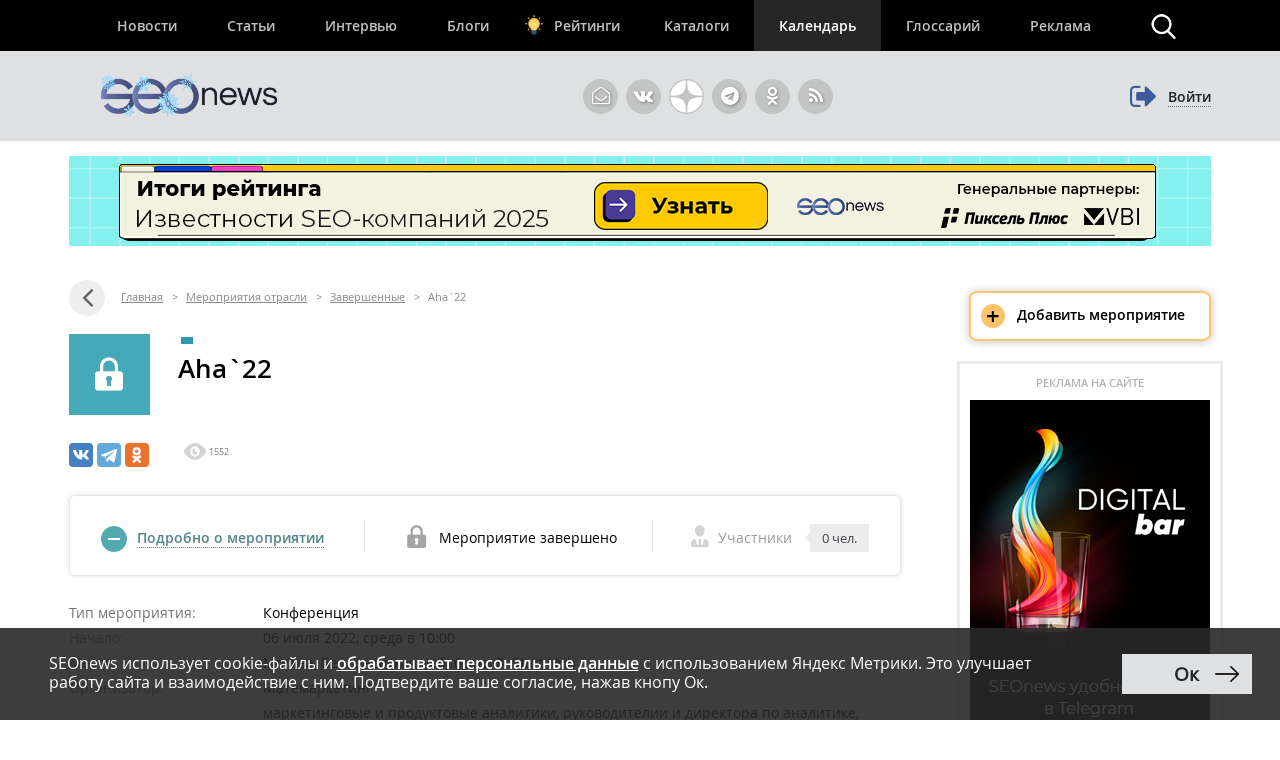

--- FILE ---
content_type: text/html; charset=UTF-8
request_url: https://www.seonews.ru/calendar/aha-22-07-06/
body_size: 13030
content:
<!DOCTYPE html>
<html lang="ru" prefix="og: http://ogp.me/ns#">
<head>
    <script>
        function bitrixErrHandler(message, url, line, column, error) {
            // Собираем дополнительную информацию
            var stack = '';
            var errorDetails = '';

            if (error && error.stack) {
                stack = error.stack;
                errorDetails = error.toString();
            }

            // Информация о браузере и экране
            var viewport = window.innerWidth + 'x' + window.innerHeight;
            var user_agent = navigator.userAgent;
            var language = navigator.language;
            var cookies_enabled = navigator.cookieEnabled;
            var current_url = window.location.href;
            var referrer = document.referrer;

            // Собираем все данные
            var params = [
                'message=' + encodeURIComponent(message),
                'url=' + encodeURIComponent(url || current_url),
                'line=' + encodeURIComponent(line || '0'),
                'ex=' + encodeURIComponent(errorDetails),
                'stack=' + encodeURIComponent(stack),
                'user_agent=' + encodeURIComponent(user_agent),
                'viewport=' + encodeURIComponent(viewport),
                'language=' + encodeURIComponent(language),
                'cookies=' + encodeURIComponent(cookies_enabled),
                'referrer=' + encodeURIComponent(referrer),
                'timestamp=' + encodeURIComponent(new Date().toISOString())
            ].join('&');

            var req = new XMLHttpRequest();
            req.open('POST', '/local/php_interface/logger/js.php', true);
            req.setRequestHeader("Content-type", "application/x-www-form-urlencoded");
            req.send(params);

            return true;
        }

        // Устанавливаем обработчик
        window.onerror = bitrixErrHandler;

        // Дополнительно перехватываем Promise ошибки
        window.addEventListener('unhandledrejection', function(event) {
            var error = event.reason;
            bitrixErrHandler(
                'Unhandled Promise Rejection: ' + (error && error.message ? error.message : String(error)),
                window.location.href,
                0,
                0,
                error
            );
        });
    </script>
	<meta name="robots" content="noyaca, max-snippet:-1, max-image-preview:large, max-video-preview:-1"/>
		<meta name="viewport" content="width=1223">
	<link rel="canonical" href="https://www.seonews.ru/calendar/aha-22-07-06/"/>
			<link rel="alternate" media="only screen and (max-width: 640px)" href="https://m.seonews.ru/calendar/aha-22-07-06/">
		<meta name="theme-color" content="#39538f"/>
	<meta property="fb:app_id" content="195219411079142"/>
	<link rel="icon" sizes="192x192" href="/images/icons/icon-192.png"/>
	<link rel="icon" sizes="144x144" href="/images/icons/icon-144.png"/>
	<link rel="icon" sizes="96x96" href="/images/icons/icon-96.png"/>
	<link rel="manifest" href="/manifest.json"/>
	<title>Конференция Aha`22 - 06 Июля 2022 | Digital-мероприятия</title>
	<meta http-equiv="Content-Type" content="text/html; charset=UTF-8" />
<meta name="keywords" content="продвижение сайта, раскрутка сайта, seonews,  поисковая оптимизация, поисковый маркетинг" />
<meta name="description" content="Конференция Aha`22 от Матемаркетинг. Начало: 06 Июля 2022, Среда в 10:00. Окончание: 08 Июля 2022, Пятница в 21:00. Адрес: Москва, Берсеневская наб. 6, стр 3. Start Hub" />
<link href="/bitrix/js/main/core/css/core.css?14913027512953" type="text/css"  rel="stylesheet" />
<link href="/bitrix/panel/main/popup.css?157054766021605" type="text/css"  rel="stylesheet" />
<link href="/bitrix/js/socialservices/css/ss.css?13933307804347" type="text/css"  rel="stylesheet" />
<script type="text/javascript">if(!window.BX)window.BX={message:function(mess){if(typeof mess=='object') for(var i in mess) BX.message[i]=mess[i]; return true;}};</script>
<script type="text/javascript">(window.BX||top.BX).message({'LANGUAGE_ID':'ru','FORMAT_DATE':'DD.MM.YYYY','FORMAT_DATETIME':'DD.MM.YYYY HH:MI:SS','COOKIE_PREFIX':'BITRIX_SM','USER_ID':'','SERVER_TIME':'1768986727','SERVER_TZ_OFFSET':'10800','USER_TZ_OFFSET':'0','USER_TZ_AUTO':'Y','bitrix_sessid':'72155253622fadd31c73de4d39787c74','SITE_ID':'s1'});(window.BX||top.BX).message({'JS_CORE_LOADING':'Загрузка...','JS_CORE_NO_DATA':'- Нет данных -','JS_CORE_WINDOW_CLOSE':'Закрыть','JS_CORE_WINDOW_EXPAND':'Развернуть','JS_CORE_WINDOW_NARROW':'Свернуть в окно','JS_CORE_WINDOW_SAVE':'Сохранить','JS_CORE_WINDOW_CANCEL':'Отменить','JS_CORE_H':'ч','JS_CORE_M':'м','JS_CORE_S':'с','JSADM_AI_HIDE_EXTRA':'Скрыть лишние','JSADM_AI_ALL_NOTIF':'Показать все','JSADM_AUTH_REQ':'Требуется авторизация!','JS_CORE_WINDOW_AUTH':'Войти','JS_CORE_IMAGE_FULL':'Полный размер'});</script>

<script type="text/javascript" src="/bitrix/js/main/core/core.js?149130281979446"></script>
<script type="text/javascript" src="/bitrix/js/main/core/core_ajax.js?149130305626820"></script>
<script type="text/javascript" src="/bitrix/js/main/session.js?14908742583642"></script>
<script type="text/javascript" src="/bitrix/js/main/core/core_window.js?149130308180118"></script>
<script type="text/javascript" src="/bitrix/js/socialservices/ss.js?14232132941487"></script>

<script type="text/javascript">
bxSession.Expand(3600, '72155253622fadd31c73de4d39787c74', false, '608780dd067ed019d22940301920995e');
</script>
<script type="text/javascript">
bxSession.Expand(3600, '72155253622fadd31c73de4d39787c74', false, '608780dd067ed019d22940301920995e');
</script>
<script type="text/javascript">
bxSession.Expand(3600, '72155253622fadd31c73de4d39787c74', false, '608780dd067ed019d22940301920995e');
</script>
<link rel="amphtml" href="https://m.seonews.ru/calendar/aha-22-07-06/amp/" />
<meta property="og:title" content="Конференция Aha`22 - 06 Июля 2022 | Digital-мероприятия" />
<meta property="og:image" content="https://www.seonews.ru/upload/resize_cache/iblock/ddf/200_200_1/ddfcf509c3de7d1fb5e67bc2cfac8080.jpg" />
	<link rel="apple-touch-icon" href="/touch-icon-iphone.png"/>
	<link rel="apple-touch-icon" sizes="76x76" href="/touch-icon-ipad.png"/>
	<link rel="apple-touch-icon" sizes="120x120" href="/touch-icon-iphone-retina.png"/>
	<link rel="apple-touch-icon" sizes="152x152" href="/touch-icon-ipad-retina.png"/>
	<link rel="icon" href="https://www.seonews.ru/favicon.ico" type="image/x-icon"/>
	<link rel="shortcut icon" href="https://www.seonews.ru/favicon.ico" type="image/x-icon"/>
	<link href="/assets/css/base_style.css?v=2.03" type="text/css" rel="stylesheet"/>
	<script type="text/javascript" src="/js/jquery213.min.js"></script>
	<script type="text/javascript" src="/js/js_func.js?v=2.11.0"></script>
	<script type="text/javascript">
        var yaCounter25391549;
	</script>
    <!-- Yandex.Metrika counter -->
    <script type="text/javascript">
        (function(m,e,t,r,i,k,a){
            m[i]=m[i]||function(){(m[i].a=m[i].a||[]).push(arguments)};
            m[i].l=1*new Date();
            for (var j = 0; j < document.scripts.length; j++) {if (document.scripts[j].src === r) { return; }}
            k=e.createElement(t),a=e.getElementsByTagName(t)[0],k.async=1,k.src=r,a.parentNode.insertBefore(k,a)
        })(window, document,'script','https://mc.webvisor.org/metrika/tag_ww.js', 'ym');

        ym(25391549, 'init', {webvisor:true, clickmap:true, accurateTrackBounce:true, trackLinks:true});
    </script>
        <noscript><div><img src="https://mc.yandex.ru/watch/25391549" style="position:absolute; left:-9999px;" alt="" /></div></noscript>
    <!-- /Yandex.Metrika counter -->
    					<meta content="summary" property="twitter:card"/>
	<meta content="@SEOnewsru" property="twitter:site"/>
	<meta content="124459995" property="twitter:site:id"/>
	<meta name="referrer" content="origin"/>
	<!-- Global site tag (gtag.js) - AdWords: 807828281 -->
	<meta name="facebook-domain-verification" content="ievcgivke6gpdh3k2ozaj9y1yezy8i"/>
</head>
<body class="adaptive">


<div id="fb-root"></div>





<header class="header">
			<div class="header-banner" id="bg-header-banner">
					</div>
		
	<div class="header__top">
		<div class="inner flex">
			<nav class="nav">
				<div class="header__menu flex" itemscope itemtype="http://schema.org/SiteNavigationElement">
										<div class="item  ">
						<a href="//www.seonews.ru/events/" itemprop="url">Новости</a>
												</div>
									<div class="item  ">
						<a href="//www.seonews.ru/analytics/" itemprop="url">Статьи</a>
												</div>
									<div class="item  ">
						<a href="//www.seonews.ru/interviews/" itemprop="url">Интервью</a>
												</div>
									<div class="item  ">
						<a href="//www.seonews.ru/blogs/" itemprop="url">Блоги</a>
												</div>
									<div class="item lamp ">
						<a href="//rating.seonews.ru/" itemprop="url">Рейтинги</a>
												</div>
									<div class="item  ">
						<a href="#">Каталоги</a>
																	<div class=" header__submenu flex">
													<div class="submenu__item"><a href="//www.seonews.ru/companies/" itemprop="url">Каталог компаний</a></div>
													<div class="submenu__item"><a href="//www.seonews.ru/tools/" itemprop="url">Каталог сервисов</a></div>
											</div>
									</div>
									<div class="item  active">
						<a href="//www.seonews.ru/calendar/" itemprop="url">Календарь</a>
												</div>
									<div class="item  ">
						<a href="//www.seonews.ru/glossary/" itemprop="url">Глоссарий</a>
												</div>
									<div class="item  ">
						<a href="//www.seonews.ru/advertisment/" itemprop="url">Реклама</a>
												</div>
						</div>
		</nav>
		<div class="search-top-trigger"></div>
		<div class="search-block-top fc">
			<script type="application/ld+json">
				{
					"@context": "https://schema.org",
					"@type": "WebSite",
					"url": "https://www.seonews.ru/",
					"potentialAction": [
						{
							"@type": "SearchAction",
							"target": "https://www.seonews.ru/search/?searchid=2131059&l10n=ru&do_search=Y&text={search_term_string}",
							"query-input": "required name=search_term_string"
						}
					]
				}
			</script>
            <form data-bem="{&quot;action&quot;:&quot;https://www.seonews.ru/search/&quot;,&quot;arrow&quot;:false,&quot;bg&quot;:&quot;transparent&quot;,&quot;fontsize&quot;:14,&quot;fg&quot;:&quot;#000000&quot;,&quot;language&quot;:&quot;ru&quot;,&quot;logo&quot;:&quot;rb&quot;,&quot;publicname&quot;:&quot;Поиск по seonews.ru&quot;,&quot;suggest&quot;:true,&quot;target&quot;:&quot;_self&quot;,&quot;tld&quot;:&quot;ru&quot;,&quot;type&quot;:2,&quot;usebigdictionary&quot;:true,&quot;searchid&quot;:5756525,&quot;input_fg&quot;:&quot;#000000&quot;,&quot;input_bg&quot;:&quot;#ffffff&quot;,&quot;input_fontStyle&quot;:&quot;normal&quot;,&quot;input_fontWeight&quot;:&quot;normal&quot;,&quot;input_placeholder&quot;:&quot;&quot;,&quot;input_placeholderColor&quot;:&quot;#000000&quot;,&quot;input_borderColor&quot;:&quot;#7f9db9&quot;}"
                  action="https://www.seonews.ru/search/"
                  id="search-form"
                  name="search-form"
                  method="GET"
                  target="_self"
                  class="flex">
                <input type="hidden" name="searchid" value="5756525"/>
				<input type="hidden" name="l10n" value="ru"/>
				<input type="hidden" name="reqenc" value=""/>
				<input type="hidden" name="do_search" value="Y"/>
				<div class="search-input flex">
					<div id="search-form-submit" class="submit"></div>
					<input type="text" name="text" class="form-text initial"  />
				</div>
				<div id="search-form-close" class="close">&times;</div>
			</form>
		</div>
	</div>
	</div>
	<div class="header__bottom">
		<div class="inner flex">
			<div class="logo">
                                    <a class="logo-main" href="https://www.seonews.ru"><img src="/images/NY_logo/logo-ny-3.png" alt="SeoNews" height="50"/></a>
                    			</div>
						<div class="header-soclinks">
				<noindex style="display:flex;">
					<a href="javascript:void(0);" target="_blank" class="h-soclink h-soclink-email posting-fancybox fancybox.ajax fa fa-envelope-open-o" id="subscribe" onrel="noopener"></a>
										<a rel="nofollow noopener" href="https://vk.com/seonews_ru" target="_blank" class="h-soclink h-soclink-vk fa fa-vk"></a>
											<a rel="nofollow noopener" href="//dzen.ru/seonews.ru" target="_blank" class="h-soclink h-soclink-dzen"><svg xmlns="http://www.w3.org/2000/svg" fill="#ffffff" viewBox="0 0 50 50" width="35px" height="35px">
								<path d="M46.894 23.986c.004 0 .007 0 .011 0 .279 0 .545-.117.734-.322.192-.208.287-.487.262-.769C46.897 11.852 38.154 3.106 27.11 2.1c-.28-.022-.562.069-.77.262-.208.192-.324.463-.321.746C26.193 17.784 28.129 23.781 46.894 23.986zM46.894 26.014c-18.765.205-20.7 6.202-20.874 20.878-.003.283.113.554.321.746.186.171.429.266.679.266.03 0 .061-.001.091-.004 11.044-1.006 19.787-9.751 20.79-20.795.025-.282-.069-.561-.262-.769C47.446 26.128 47.177 26.025 46.894 26.014zM22.823 2.105C11.814 3.14 3.099 11.884 2.1 22.897c-.025.282.069.561.262.769.189.205.456.321.734.321.004 0 .008 0 .012 0 18.703-.215 20.634-6.209 20.81-20.875.003-.283-.114-.555-.322-.747C23.386 2.173 23.105 2.079 22.823 2.105zM3.107 26.013c-.311-.035-.555.113-.746.321-.192.208-.287.487-.262.769.999 11.013 9.715 19.757 20.724 20.792.031.003.063.004.094.004.25 0 .492-.094.678-.265.208-.192.325-.464.322-.747C23.741 32.222 21.811 26.228 3.107 26.013z"/>
							</svg></a>
					<a rel="nofollow noopener" href="https://t.me/digital_bar" target="_blank" class="h-soclink h-soclink-telegram fa fa-telegram"></a>
					<a rel="nofollow noopener" href="https://ok.ru/group/70000001368032" target="_blank" class="h-soclink h-soclink-odnoklassniki fa fa-odnoklassniki"></a>
				<a href="https://www.seonews.ru/rss/" class="h-soclink h-soclink-rss fa fa-rss"></a>
				</noindex>
			</div>
							<div class="user-link user-logged-out flex">
					<div class="user-link-wrapper">
						<a class="login-fancybox fancybox.ajax" href="/user/authorize/" onclick="if (typeof yaCounter25391549 !== 'undefined')yaCounter25391549.reachGoal('click_enter');"><span class="icon fa fa-sign-out"></span><span class="login-link">Войти</span></a>
					</div>
					<div style="display:none;">
						<div style="display:none">
<div id="bx_auth_float" class="bx-auth-float">

<div class="bx-auth">
	<form method="post" name="bx_auth_servicesform" target="_top" action="/calendar/aha-22-07-06/">
					<div class="bx-auth-title">Войти как пользователь</div>
			<div class="bx-auth-note">Вы можете войти на сайт, если вы зарегистрированы на одном из этих сервисов:</div>
							<div class="bx-auth-services">
									<div><a href="javascript:void(0)" onclick="BxShowAuthService('GoogleOAuth', 'form')" id="bx_auth_href_formGoogleOAuth"><i class="bx-ss-icon google"></i><b>Google</b></a></div>
									<div><a href="javascript:void(0)" onclick="BxShowAuthService('VKontakte', 'form')" id="bx_auth_href_formVKontakte"><i class="bx-ss-icon vkontakte"></i><b>ВКонтакте</b></a></div>
									<div><a href="javascript:void(0)" onclick="BxShowAuthService('Twitter', 'form')" id="bx_auth_href_formTwitter"><i class="bx-ss-icon twitter"></i><b>Twitter</b></a></div>
							</div>
							<div class="bx-auth-line"></div>
				<div class="bx-auth-service-form" id="bx_auth_servform" style="display:none">
												<div id="bx_auth_serv_formGoogleOAuth" style="display:none"><a href="javascript:void(0)" onclick="BX.util.popup('https://accounts.google.com/o/oauth2/auth?client_id=788639753106-204dar8l5b3oi1dcb4heoptf08rjvprd.apps.googleusercontent.com&amp;redirect_uri=https%3A%2F%2Fwww.seonews.ru%2Fbitrix%2Ftools%2Foauth%2Fgoogle.php&amp;scope=https%3A%2F%2Fwww.googleapis.com%2Fauth%2Fuserinfo.email+https%3A%2F%2Fwww.googleapis.com%2Fauth%2Fuserinfo.profile&amp;response_type=code&amp;access_type=offline&amp;state=site_id%3Ds1%26backurl%3D%252Fcalendar%252Faha-22-07-06%252F%253Fcheck_key%253De417808f3b4d2d8370e4a40fda3bd200%2526CODE%253Daha-22-07-06%26mode%3Dopener', 580, 400)" class="bx-ss-button google-button"></a><span class="bx-spacer"></span><span>Используйте вашу учетную запись Google для входа на сайт.</span></div>
																<div id="bx_auth_serv_formVKontakte" style="display:none"><a href="javascript:void(0)" onclick="BX.util.popup('https://oauth.vk.ru/authorize?client_id=4493640&amp;redirect_uri=https://www.seonews.ru/calendar/aha-22-07-06/?auth_service_id=VKontakte&amp;scope=friends,video,offline&amp;response_type=code&amp;v=5.82&amp;state=site_id%253Ds1%2526backurl%253D%25252Fcalendar%25252Faha-22-07-06%25252F%25253Fcheck_key%25253De417808f3b4d2d8370e4a40fda3bd200%252526CODE%25253Daha-22-07-06', 580, 400)" class="bx-ss-button vkontakte-button"></a><span class="bx-spacer"></span><span>Используйте вашу учетную запись VKontakte для входа на сайт.</span></div>
																<div id="bx_auth_serv_formTwitter" style="display:none"><a href="javascript:void(0)" onclick="BX.util.popup('/calendar/aha-22-07-06/?auth_service_id=Twitter&amp;check_key=e417808f3b4d2d8370e4a40fda3bd200&amp;CODE=aha-22-07-06', 800, 450)" class="bx-ss-button twitter-button"></a><span class="bx-spacer"></span><span>Используйте вашу учетную запись на Twitter.com для входа на сайт.</span></div>
									</div>
				<input type="hidden" name="auth_service_id" value="" />
	</form>
</div>

</div>
</div>
					</div>
				</div>
					</div>
	</div>
</header>

											<div>
									
							<div class="header-banner-2"><a href="/bitrix/rk2.php?id=892&amp;event1=banner&amp;event2=click&amp;event3=1+%2F+%5B892%5D+%5Btop_main_2%5D+%D0%98%D1%82%D0%BE%D0%B3%D0%B8+%D1%80%D0%B5%D0%B9%D1%82%D0%B8%D0%BD%D0%B3%D0%B0+%D0%98%D0%B7%D0%B2%D0%B5%D1%81%D1%82%D0%BD%D0%BE%D1%81%D1%82%D0%B8+2025&amp;goto=https%3A%2F%2Frating.seonews.ru%2Frating-izvestnost-brenda-seo-kompaniy-2025%2F%3Futm_source%3DSNban1140%26utm_campaign%3DSEOrating_izvestnost_2025" target="_blank" ><img alt=""  title="" src="/upload/rk2/8f7/8f7f2bf135fc922d21feb153f6e5e5c7.png" width="1142" height="90" border="0" /></a></div>

													</div>
							
<main class="body">
	<div class="center-wrapper">
		<div class="content">
						<div class="main-column" id="news_list_pageID">
				<div class="breadcrumbs fc" itemscope itemtype="http://schema.org/BreadcrumbList"> <a class="ico-back fa fa-angle-left" href="../" ></a> <div style='display: none;'>../</div><span itemscope itemprop="itemListElement" itemtype="http://schema.org/ListItem"><a itemprop="item" href="/" title="Главная"><span itemprop="name">Главная</span><meta itemprop="position" content="1"></a></span> <span class="sep">&gt;</span> <span itemscope itemprop="itemListElement" itemtype="http://schema.org/ListItem"><a itemprop="item" href="/calendar/" title="Мероприятия отрасли"><span itemprop="name">Мероприятия отрасли</span><meta itemprop="position" content="2"></a></span> <span class="sep">&gt;</span> <span itemscope itemprop="itemListElement" itemtype="http://schema.org/ListItem"><a itemprop="item" href="/calendar/#archive" title="Завершенные"><span itemprop="name">Завершенные</span><meta itemprop="position" content="3"></a></span> <span class="sep">&gt;</span> <span itemscope itemprop="itemListElement" itemtype="http://schema.org/ListItem"><noindex><a class="hidden" itemprop="item" href="/calendar/aha-22-07-06/" title="Aha`22"></a></noindex><span itemprop="name">Aha`22</span><meta itemprop="position" content="4"></span></div>
<div class="calendar-event-content event-type-1">
	<div class="event-header fc">
		<div class="pic"><img src="/images/ico_lock.png" class="lockimg"/></div>

		<div class="descr">
			<span class="event-tag event-tag-1"></span>
			<h1 class="name">Aha`22</h1>
		</div>
	</div>

	<div class="post-controls fc">
		<div class="social-buttons fc">
			<div class="ya-share2" data-services="vkontakte,telegram,odnoklassniki" data-counter="" data-via:twitter="SEOnewsru"></div>
		</div>
				<div class="comments-views fr"> <span class="cv-item"><span class="ico ico-views"></span>
								1552		</span></div>
	</div>

	<div class="event-status event-status-closed fc"><a class="event-more" href="#"> <span class="ico ico-event-more"></span> <span class="txt">Подробно о мероприятии</span> </a>
		<div class="closed"><span class="ico ico-closed"></span> Мероприятие завершено</div>

		<div class="members"><span class="ico ico-members-big"></span> Участники <span class="total"><span>0 чел.</span></span></div>
	</div>

	<div class="event-more-content">
		<div class="event-descr">
			<table>
				<tbody>

									<tr>
					<td class="ttl"> Тип мероприятия:</td>
					<td> Конференция </td> </tr>									<tr>
						<td class="ttl"> Начало:</td>
						<td style="text-transform:lowercase;">06 Июля 2022, Среда в 10:00</td>
					</tr>
				
				
									<tr>
					<td class="ttl"> Место:</td>
					<td> Москва, Берсеневская наб. 6, стр 3. Start Hub </td> </tr>
									<tr>
					<td class="ttl"> Организатор:</td>
					<td> Матемаркетинг  </td> </tr>
									<tr>
					<td class="ttl"> Аудитория:</td>
					<td> маркетинговые и продуктовые аналитики, руководителии и директора по аналитике, performance-маркетологи и директора по маркетингу, product-менеджеры и data-инженеры из разных вертикалей бизнеса (e-commerce, SaaS, media, банки, агентства и др.), но решающих похожие задачи.  </td> </tr>
									<tr>
					<td class="ttl"> Сайт:</td>
					<td>
						<noindex>
															<a href="//aha.matemarketing.ru/" rel="nofollow" target="_blank">Перейти на сайт мероприятия</a>
													</noindex>
					</td>
					</tr>
									<tr>
					<td class="ttl"> Телефон:</td>
					<td> +7 (903) 612-33-79  </td> </tr>									<tr>
					<td class="ttl"> Email:</td>
					<td><a href="mailto:sasha@matemarketing.ru">sasha@matemarketing.ru</a></td> </tr>                    <tr>
                        <td class="ttl">Возрастное ограничение:</td>
                        <td>12+</td>
                    </tr>
                </tbody>
			</table>
		</div>

		<div class="post-text">
			<h2>Описание</h2>

				<p><p>Динамическое ценообразование (surge pricing) и балансировка спроса и предложения в сервисах-маркетплейсах являются одними из самых интересных задач для продактов и аналитиков.</p>

<p>Чтобы преисполниться в аналитическом познании, приходите на конференцию по marketplace efficiency, которая пройдет 6 и 8 июля в Москве (полноценная онлайн-трансляция прилагается!)</p>

<p>Немножко спойлеров: </p>

<p>• 6 июля пройдёт общедоступный стрим с бесплатными материалами для обучения и развития продуктовых аналитиков, а также можно будет послушать доклады нескольких спикеров, находящихся за границей. Зарегистрироваться бесплатно  можно (и нужно!) <a href="https://matemarketing.timepad.ru/event/2090215/" rel="nofollow">тут </a></p>

<p>• 8 июля состоится полноценная оффлайн-конференция в StartHub на Красном Октябре в Москве. </p>

<p>• Бонусом прилагается знакомство с кучей экспертов.</p></p>
			<div class="hr"></div>
			

			
			

		</div>
	</div>


	
	

</div>		</div>
	<div class="sidebar" style="padding-top:20px;">
					<div class="sidenav">
				<div class="up-link">
					<div class="ico-up fa fa-angle-up"></div>
					<span>Наверх</span>
				</div>
			</div>
					<a class="calendar_add" href="/calendar/add/"><div>+</div>Добавить мероприятие</a>

						<div class="right-block-main">
																
					<div class="ad-banner">
						<div class="content-text"><span>Реклама на сайте</span></div>
						<div class="content-banners">
																	<div class="content-block"><a href="/bitrix/rk2.php?id=651&amp;event1=banner&amp;event2=click&amp;event3=1+%2F+%5B651%5D+%5Bright_column_top%5D+Digital_barrr&amp;goto=https%3A%2F%2Ft.me%2Fdigital_bar" target="_blank" ><img alt=""  title="" src="/upload/rk/6a7/6a77e585e4ff35c9f0f660c95c985548.png" width="240" height="400" border="0" /></a></div>
															</div>
						<div class="content-text"><a href="//www.seonews.ru/advertisment/" onclick="yaCounter25391549.reachGoal('hochu_reklamu');">Хочу рекламу. Что делать?</a></div>
					</div>
				

												<div class="content-block"><a href="/bitrix/rk2.php?id=867&amp;event1=banner&amp;event2=click&amp;event3=1+%2F+%5B867%5D+%5Bright_column_bottom_main%5D+%D0%98%D1%82%D0%BE%D0%B3%D0%B8+SMM-%D1%80%D0%B5%D0%B9%D1%82%D0%B8%D0%BD%D0%B3%D0%B0+2025&amp;goto=https%3A%2F%2Fwww.likeni.ru%2Frating%2Freyting-izvestnosti-smm-kompaniy-2025%2F%3Futm_source%3DSNban1140%26utm_campaign%3DSMMratingLikeni_2025" target="_blank" ><img alt=""  title="" src="/upload/rk2/5ac/5acd984566a27f5a1af614d45d6f454c.png" width="240" height="400" border="0" /></a></div>							<div class="ad-banner" style="border: 0;">
															<div id="yandex_rtb_R-A-9841-15"></div>
					<script type="text/javascript">
                        (function (w, d, n, s, t) {
                            w[n] = w[n] || [];
                            w[n].push(function () {
                                Ya.Context.AdvManager.render({
                                    blockId: "R-A-9841-15",
                                    renderTo: "yandex_rtb_R-A-9841-15",
                                    async: true,
                                                                    });
                            });
                            t = d.getElementsByTagName("script")[0];
                            s = d.createElement("script");
                            s.type = "text/javascript";
                            s.src = "//an.yandex.ru/system/context.js";
                            s.async = true;
                            t.parentNode.insertBefore(s, t);
                        })(this, this.document, "yandexContextAsyncCallbacks");
					</script>

					<!-- SAPE RTB DIV 240x400 --> <!--<div id = "SRTB_663490" ></div> --> <!-- SAPE RTB END -->
				</div>


						
			
									
							<div class="content-block">
					<div class="calendarlist">
						<div class="calendar-card event-type event-type-5" index="269183">
                  <div class="event-cont">
                    <span class="date"><span class="day">21</span><span class="sep">/</span>Января</span>
					<span class="hr"></span><span class="event-tag event-tag-5">Поисковый маркетинг</span><span class="name"><a href="/calendar/demis-pro-ai-v-marketinge-i-prodazhakh-01-21/">Demis PRO: AI в маркетинге и продажах</a></span>
                  </div>
                  
</div>
<div class="calendar-card event-type event-type-5" index="269441">
                  <div class="event-cont">
                    <span class="date"><span class="day">21</span><span class="sep">/</span>Января</span>
					<span class="hr"></span><span class="event-tag event-tag-5">Поисковый маркетинг</span><span class="name"><a href="/calendar/kopirayting-v-2026-godu-ii-protiv-zhivykh-redaktsiy-01-21/">Копирайтинг в 2026 году: ИИ против «живых» редакций</a></span>
                  </div>
                  
</div>
<div class="calendar-card event-type event-type-3" index="269335">
                  <div class="event-cont">
                    <span class="date"><span class="day">22</span><span class="sep">/</span>Января</span>
					<span class="hr"></span><span class="event-tag event-tag-3">Контекстная реклама</span><span class="name"><a href="/calendar/kak-uvelichit-kolichestvo-lidov-s-yandeks-direkt-bez-rosta-cpl-01-22/">Как увеличить количество лидов с Яндекс Директ без роста CPL</a></span>
                  </div>
                  
</div>
					</div>
				</div>
														</div>
	</div>
</div>
</div>



</main>
	<div class="footer" itemscope itemtype="http://schema.org/WPFooter">
		<div class="center-wrapper">
			<div class="footer-content">
				<div class="footer-col footer-col-1">
					<div class="top">
						<p style="position:relative;">
                                                            <a href="/"><img loading="lazy" class="logo logo-ny" src="/images/NY_logo/logo-ny-3.png" alt="SeoNews" height="50" style="width: 200px; object-fit: contain;"/></a>
                                						</p>
						<p>Нашли опечатку? Ctrl+Enter</p><p>&copy; SEOnews.ru Все права защищены. 2026</p><p>Сетевое издание «Интернет-сайт www.seonews.ru» зарегистрировано Федеральной службой по надзору в сфере связи, информационных технологий и массовых коммуникаций. 
Свидетельство о регистрации: Эл № ФС 77-67910 от 6 декабря 2016 г. 
Учредитель: ООО «СЕО НЬЮЗ»</p> 					</div>
					<div class="bottom">
						<p><a class="email-link" href="mailto:info@seonews.ru"><span>Email редакции: info@seonews.ru</span></a></p>
						<p>Телефон редакции:<br><a href="tel:+79092619771">+7 (909) 261-97-71</a></p>
						<p>Главный редактор: Летов Александр Леонидович</p>
					</div>
					<div class="bottom">
						<p style="font-size: 10px;color: gray;">This site is protected by reCAPTCHA and the Google
							<a href="https://policies.google.com/privacy">Privacy Policy</a> and <a href="https://policies.google.com/terms">Terms of Service</a> apply.</p>
					</div>
				</div>
				<div class="footer-col">
					<div class="top">
													
<div class="h4">Компания</div>
<ul class="footer-menu">
<li><a href="https://www.seonews.ru/about/">О проекте</a></li>
<li><a href="https://www.seonews.ru/about/editors.php">Приглашаем авторов</a></li>
<li><a href="https://www.seonews.ru/files/about/publication_terms.pdf">Условия публикации</a></li>
<li><a href="https://www.seonews.ru/about/contacts.php">Контакты</a></li>
<li><a href="https://www.seonews.ru/about/rules.php">Правила</a></li>
<li><a href="https://www.seonews.ru/map/">Карта сайта</a></li>
<li><a href="/security/">Обработка ПД</a></li>
</ul>
											</div>
					<div class="bold bottom">
													<a href="https://m.seonews.ru/calendar/aha-22-07-06/"><span>Мобильная версия</span></a>
												</div>
				</div>
								<div class="footer-col sections-list">
					<div class="top">
						
<div class="h4">Разделы</div>
<ul class="footer-menu">
<li><a href="https://www.seonews.ru/events/">Новости</a></li>
<li><a href="https://www.seonews.ru/analytics/">Статьи</a></li>
<li><a href="https://www.seonews.ru/interviews/">Интервью</a></li>
<li><a href="https://www.seonews.ru/blogs/">Блоги компаний</a></li>
<li><a href="https://rating.seonews.ru/">Рейтинги SEO-компаний</a></li>
<li><a href="https://www.seonews.ru/calendar/">Календарь событий</a></li>
<li><a href="https://www.seonews.ru/companies/">Каталог компаний</a></li>
<li><a href="https://www.seonews.ru/tools/">Каталог сервисов</a></li>
<li><a href="https://www.seonews.ru/books/">Библиотека</a></li>
<li><a href="https://www.seonews.ru/glossary/">Энциклопедия интернет-маркетинга</a></li>
</ul>
					</div>
					<div class="bold bottom">
						<a href="https://www.seonews.ru/advertisment/" onclick="yaCounter25391549.reachGoal('click_on_ads_footer');"><span>Реклама на сайте</span></a>
					</div>
				</div>
				<div class="footer-col">
					<div class="top">
							<div class="h4">Подписывайтесь</div>
	<ul class="footer-menu">
<li><!--noindex--><a rel="nofollow" href="https://vk.com/seonews_ru">ВКонтакте</a><!--/noindex--></li>
<li><!--noindex--><a rel="nofollow" href="https://t.me/digital_bar">Telegram</a><!--/noindex--></li>
<li><!--noindex--><a rel="nofollow" href="https://dzen.ru/seonews.ru">Дзен</a><!--/noindex--></li>
<li><!--noindex--><a rel="nofollow" href="https://twitter.com/SEOnewsru">Тwitter</a><!--/noindex--></li>
<li><!--noindex--><a rel="nofollow" href="https://www.seonews.ru/rss/">RSS</a><!--/noindex--></li>
</ul>
						<a class="posting-link posting-fancybox posting-fancybox-footer fancybox.ajax" href="#">Рассылка</a>
					</div>
					<div class="developed-by fc bottom">
						<span>Разработка сайта:</span>
						<span class="dev-link"><noindex><a rel="nofollow noopener" href="http://renart.ru/" target="_blank">Renaissance Art</a></noindex></span>
					</div>
					<div class="developed-by fc bottom">
						<span><a href="//ingate.ru/" rel="noopener" target="_blank">Продвижение сайта</a>:</span>
						<span class="dev-link"><a rel="nofollow noopener" href="https://ingate.ru/?utm_source=referral&utm_medium=banner&utm_campaign=seonews" target="_blank">Ingate</a></span>
					</div>
				</div>
				<div class="footer-col footer-col-last">
					<div class="top"></div>
					<div class="footer-age-limit bottom">12+</div>
				</div>
			</div>
		</div>
	</div>
<div class="xcom-hidden-iframes-list"></div>
<div class="xcom-modest-progress-indicator"></div>
<div class="xcom-review-notable-plate">
	<div class="xcom-review-notable-plate-inner xcom-active">Отправьте отзыв!</div>
</div>
	<link href="/css/xcom/base.css" type="text/css" rel="stylesheet"/>
<script type="text/javascript" src="https://cdn.jsdelivr.net/npm/es5-shim/es5-shim.min.js"></script>
<script type="text/javascript" src="https://cdn.jsdelivr.net/npm/yandex-share2/share.js"></script>
<script defer type="text/javascript" src="/js/jquery.fancybox.js"></script>
<script type="text/javascript" src="/js/jquery.maskedinput.min.js"></script>
<script type="text/javascript" src="/js/jquery.jcarousel.min.js"></script>
<script type="text/javascript" src="/js/jquery.all.js"></script>
<script type="text/javascript" src="/js/jquery.stickytableheaders.js"></script>
<script type="text/javascript" src="/js/jquery.validate.min.js"></script>
<script type="text/javascript" src="/js/xcom-ui.js"></script>
<script type="text/javascript" src="/js/scripts.js?v=1.24.10.25"></script>
<script type="text/javascript" src="/js/carousel.js"></script>
<script type="text/javascript" src="/js/owlcarousel/owl.carousel.min.js"></script>
<script src="https://www.google.com/recaptcha/api.js?render=6LefpqggAAAAAFhlRSremqZObPaX9g_Nc59X4V80"></script>
<script>
    window.onReadyState = (e, t) => {
        const a = ["loading", "interactive", "complete"],
            o = a.slice(a.indexOf(e)),
            n = () => o.includes(document.readyState);
        n() ? t() : document.addEventListener("readystatechange", (() => n() && t()))
    }
    window.onReadyState("complete", function () {
        setTimeout(function () {


            s = document.createElement('script');
            s.src = "//www.google.com/recaptcha/api.js?onload=myCallBack&render=explicit";
            s.async = true;
            document.body.appendChild(s);

            
            (function (d, w, c) {
                (w[c] = w[c] || []).push(function () {
                    try {
                        w.yaCounter25391549 = new Ya.Metrika2({
                            id: 25391549,
                            clickmap: true,
                            trackLinks: true,
                            accurateTrackBounce: true,
                            webvisor: true,
                            ut: "noindex"
                        });
                    } catch (e) {
                    }
                });

                var n = d.getElementsByTagName("script")[0],
                    s = d.createElement("script"),
                    f = function () {
                        n.parentNode.insertBefore(s, n);
                    };
                s.type = "text/javascript";
                s.async = true;
                s.src = "//mc.yandex.ru/metrika/tag.js";

                if (w.opera == "[object Opera]") {
                    d.addEventListener("DOMContentLoaded", f, false);
                } else {
                    f();
                }
            })
            (document, window, "yandex_metrika_callbacks2");


            s = document.createElement('script');
            s.src = "//cdn.jsdelivr.net/npm/es5-shim/es5-shim.min.js";
            s.async = true;
            document.body.appendChild(s);

            s = document.createElement('script');
            s.src = "//web.webpushs.com/js/push/010a7a8016b87935fca3b27f6258c757_1.js";
            s["charset"] = 'UTF-8';
            s.async = true;
            document.body.appendChild(s);

            
            window.onerror = function (msg, filename, line, col, error) {
                $.post(
                    '/ajax/js.php',
                    {
                        message: msg,
                        params: {
                            file: filename,
                            line: line,
                            column: col,
                            location: window.location.href,
                            search: window.location.search,
                            userAgent: navigator.userAgent,
                            error: error
                        }
                    }
                );
                return false;
            };


            window.dataLayer = window.dataLayer || [];

            function gtag() {
                dataLayer.push(arguments);
            }

            gtag('js', new Date());
            gtag('config', 'AW-807828281');
			
            //отключил гугл-аналитику 16.01.2025
            //подключил гугл-аналитику 04.04.2025
            //отключил гугл-аналитику 27.06.2025

             // (function (i, s, o, g, r, a, m) {
             //     i['GoogleAnalyticsObject'] = r;
             //     i[r] = i[r] || function () {
             //         (i[r].q = i[r].q || []).push(arguments)
             //     }, i[r].l = 1 * new Date();
             //     a = s.createElement(o),
             //         m = s.getElementsByTagName(o)[0];
             //     a.async = 1;
             //     a.src = g;
             //     m.parentNode.insertBefore(a, m)
             // })(window, document, 'script', '//www.google-analytics.com/analytics.js', 'ga');
             //
             // ga('create', 'UA-49851957-1', 'seonews.ru');
             // ga('send', 'pageview');


        }, 1500)
    })
</script>

	<script>
        // $(document).ready(function () {
        //     setTimeout( function() {
        //         $.fancybox({
        //             fitToView: true,
        //             closeBtn: true,
        //             autoSize: true,
        //             closeClick: false,
        //             openEffect: 'none',
        //             closeEffect: 'none',
        //             content: '<div style="max-width: 500px"><p align="center"><img width="500" height="333" src="/upload/medialibrary/b91/b9133758783eef72db5604bae61a1700.png"></p><p style="font-size: 18px; font-weight: 600; margin: 30px 0; line-height: 30px" align="center">Sape и SEOnews запустили масштабное исследование по SEO и линкбилдингу. Ждем экспертов!</p><p style="text-align: center"><a style="display: inline-block;float: unset;" class="button-4" href="/events/sape-i-seonews-zapuskayut-masshtabnoe-issledovanie-po-seo-i-linkbildingu/">Принять участие</a></p></div>',
        //             afterShow: function () {
        //                 document.cookie = "popup_SN_sape=Y; domain=.seonews.ru; expires=Fri, 31 Dec 2030 23:59:59 GMT; path=/";
        //             },
        //         });
        //     }, 20000);

        // });
	</script>
		



</body>
</html>

--- FILE ---
content_type: text/html; charset=utf-8
request_url: https://www.google.com/recaptcha/api2/anchor?ar=1&k=6LefpqggAAAAAFhlRSremqZObPaX9g_Nc59X4V80&co=aHR0cHM6Ly93d3cuc2VvbmV3cy5ydTo0NDM.&hl=en&v=PoyoqOPhxBO7pBk68S4YbpHZ&size=invisible&anchor-ms=20000&execute-ms=30000&cb=2np22h3vllg4
body_size: 48784
content:
<!DOCTYPE HTML><html dir="ltr" lang="en"><head><meta http-equiv="Content-Type" content="text/html; charset=UTF-8">
<meta http-equiv="X-UA-Compatible" content="IE=edge">
<title>reCAPTCHA</title>
<style type="text/css">
/* cyrillic-ext */
@font-face {
  font-family: 'Roboto';
  font-style: normal;
  font-weight: 400;
  font-stretch: 100%;
  src: url(//fonts.gstatic.com/s/roboto/v48/KFO7CnqEu92Fr1ME7kSn66aGLdTylUAMa3GUBHMdazTgWw.woff2) format('woff2');
  unicode-range: U+0460-052F, U+1C80-1C8A, U+20B4, U+2DE0-2DFF, U+A640-A69F, U+FE2E-FE2F;
}
/* cyrillic */
@font-face {
  font-family: 'Roboto';
  font-style: normal;
  font-weight: 400;
  font-stretch: 100%;
  src: url(//fonts.gstatic.com/s/roboto/v48/KFO7CnqEu92Fr1ME7kSn66aGLdTylUAMa3iUBHMdazTgWw.woff2) format('woff2');
  unicode-range: U+0301, U+0400-045F, U+0490-0491, U+04B0-04B1, U+2116;
}
/* greek-ext */
@font-face {
  font-family: 'Roboto';
  font-style: normal;
  font-weight: 400;
  font-stretch: 100%;
  src: url(//fonts.gstatic.com/s/roboto/v48/KFO7CnqEu92Fr1ME7kSn66aGLdTylUAMa3CUBHMdazTgWw.woff2) format('woff2');
  unicode-range: U+1F00-1FFF;
}
/* greek */
@font-face {
  font-family: 'Roboto';
  font-style: normal;
  font-weight: 400;
  font-stretch: 100%;
  src: url(//fonts.gstatic.com/s/roboto/v48/KFO7CnqEu92Fr1ME7kSn66aGLdTylUAMa3-UBHMdazTgWw.woff2) format('woff2');
  unicode-range: U+0370-0377, U+037A-037F, U+0384-038A, U+038C, U+038E-03A1, U+03A3-03FF;
}
/* math */
@font-face {
  font-family: 'Roboto';
  font-style: normal;
  font-weight: 400;
  font-stretch: 100%;
  src: url(//fonts.gstatic.com/s/roboto/v48/KFO7CnqEu92Fr1ME7kSn66aGLdTylUAMawCUBHMdazTgWw.woff2) format('woff2');
  unicode-range: U+0302-0303, U+0305, U+0307-0308, U+0310, U+0312, U+0315, U+031A, U+0326-0327, U+032C, U+032F-0330, U+0332-0333, U+0338, U+033A, U+0346, U+034D, U+0391-03A1, U+03A3-03A9, U+03B1-03C9, U+03D1, U+03D5-03D6, U+03F0-03F1, U+03F4-03F5, U+2016-2017, U+2034-2038, U+203C, U+2040, U+2043, U+2047, U+2050, U+2057, U+205F, U+2070-2071, U+2074-208E, U+2090-209C, U+20D0-20DC, U+20E1, U+20E5-20EF, U+2100-2112, U+2114-2115, U+2117-2121, U+2123-214F, U+2190, U+2192, U+2194-21AE, U+21B0-21E5, U+21F1-21F2, U+21F4-2211, U+2213-2214, U+2216-22FF, U+2308-230B, U+2310, U+2319, U+231C-2321, U+2336-237A, U+237C, U+2395, U+239B-23B7, U+23D0, U+23DC-23E1, U+2474-2475, U+25AF, U+25B3, U+25B7, U+25BD, U+25C1, U+25CA, U+25CC, U+25FB, U+266D-266F, U+27C0-27FF, U+2900-2AFF, U+2B0E-2B11, U+2B30-2B4C, U+2BFE, U+3030, U+FF5B, U+FF5D, U+1D400-1D7FF, U+1EE00-1EEFF;
}
/* symbols */
@font-face {
  font-family: 'Roboto';
  font-style: normal;
  font-weight: 400;
  font-stretch: 100%;
  src: url(//fonts.gstatic.com/s/roboto/v48/KFO7CnqEu92Fr1ME7kSn66aGLdTylUAMaxKUBHMdazTgWw.woff2) format('woff2');
  unicode-range: U+0001-000C, U+000E-001F, U+007F-009F, U+20DD-20E0, U+20E2-20E4, U+2150-218F, U+2190, U+2192, U+2194-2199, U+21AF, U+21E6-21F0, U+21F3, U+2218-2219, U+2299, U+22C4-22C6, U+2300-243F, U+2440-244A, U+2460-24FF, U+25A0-27BF, U+2800-28FF, U+2921-2922, U+2981, U+29BF, U+29EB, U+2B00-2BFF, U+4DC0-4DFF, U+FFF9-FFFB, U+10140-1018E, U+10190-1019C, U+101A0, U+101D0-101FD, U+102E0-102FB, U+10E60-10E7E, U+1D2C0-1D2D3, U+1D2E0-1D37F, U+1F000-1F0FF, U+1F100-1F1AD, U+1F1E6-1F1FF, U+1F30D-1F30F, U+1F315, U+1F31C, U+1F31E, U+1F320-1F32C, U+1F336, U+1F378, U+1F37D, U+1F382, U+1F393-1F39F, U+1F3A7-1F3A8, U+1F3AC-1F3AF, U+1F3C2, U+1F3C4-1F3C6, U+1F3CA-1F3CE, U+1F3D4-1F3E0, U+1F3ED, U+1F3F1-1F3F3, U+1F3F5-1F3F7, U+1F408, U+1F415, U+1F41F, U+1F426, U+1F43F, U+1F441-1F442, U+1F444, U+1F446-1F449, U+1F44C-1F44E, U+1F453, U+1F46A, U+1F47D, U+1F4A3, U+1F4B0, U+1F4B3, U+1F4B9, U+1F4BB, U+1F4BF, U+1F4C8-1F4CB, U+1F4D6, U+1F4DA, U+1F4DF, U+1F4E3-1F4E6, U+1F4EA-1F4ED, U+1F4F7, U+1F4F9-1F4FB, U+1F4FD-1F4FE, U+1F503, U+1F507-1F50B, U+1F50D, U+1F512-1F513, U+1F53E-1F54A, U+1F54F-1F5FA, U+1F610, U+1F650-1F67F, U+1F687, U+1F68D, U+1F691, U+1F694, U+1F698, U+1F6AD, U+1F6B2, U+1F6B9-1F6BA, U+1F6BC, U+1F6C6-1F6CF, U+1F6D3-1F6D7, U+1F6E0-1F6EA, U+1F6F0-1F6F3, U+1F6F7-1F6FC, U+1F700-1F7FF, U+1F800-1F80B, U+1F810-1F847, U+1F850-1F859, U+1F860-1F887, U+1F890-1F8AD, U+1F8B0-1F8BB, U+1F8C0-1F8C1, U+1F900-1F90B, U+1F93B, U+1F946, U+1F984, U+1F996, U+1F9E9, U+1FA00-1FA6F, U+1FA70-1FA7C, U+1FA80-1FA89, U+1FA8F-1FAC6, U+1FACE-1FADC, U+1FADF-1FAE9, U+1FAF0-1FAF8, U+1FB00-1FBFF;
}
/* vietnamese */
@font-face {
  font-family: 'Roboto';
  font-style: normal;
  font-weight: 400;
  font-stretch: 100%;
  src: url(//fonts.gstatic.com/s/roboto/v48/KFO7CnqEu92Fr1ME7kSn66aGLdTylUAMa3OUBHMdazTgWw.woff2) format('woff2');
  unicode-range: U+0102-0103, U+0110-0111, U+0128-0129, U+0168-0169, U+01A0-01A1, U+01AF-01B0, U+0300-0301, U+0303-0304, U+0308-0309, U+0323, U+0329, U+1EA0-1EF9, U+20AB;
}
/* latin-ext */
@font-face {
  font-family: 'Roboto';
  font-style: normal;
  font-weight: 400;
  font-stretch: 100%;
  src: url(//fonts.gstatic.com/s/roboto/v48/KFO7CnqEu92Fr1ME7kSn66aGLdTylUAMa3KUBHMdazTgWw.woff2) format('woff2');
  unicode-range: U+0100-02BA, U+02BD-02C5, U+02C7-02CC, U+02CE-02D7, U+02DD-02FF, U+0304, U+0308, U+0329, U+1D00-1DBF, U+1E00-1E9F, U+1EF2-1EFF, U+2020, U+20A0-20AB, U+20AD-20C0, U+2113, U+2C60-2C7F, U+A720-A7FF;
}
/* latin */
@font-face {
  font-family: 'Roboto';
  font-style: normal;
  font-weight: 400;
  font-stretch: 100%;
  src: url(//fonts.gstatic.com/s/roboto/v48/KFO7CnqEu92Fr1ME7kSn66aGLdTylUAMa3yUBHMdazQ.woff2) format('woff2');
  unicode-range: U+0000-00FF, U+0131, U+0152-0153, U+02BB-02BC, U+02C6, U+02DA, U+02DC, U+0304, U+0308, U+0329, U+2000-206F, U+20AC, U+2122, U+2191, U+2193, U+2212, U+2215, U+FEFF, U+FFFD;
}
/* cyrillic-ext */
@font-face {
  font-family: 'Roboto';
  font-style: normal;
  font-weight: 500;
  font-stretch: 100%;
  src: url(//fonts.gstatic.com/s/roboto/v48/KFO7CnqEu92Fr1ME7kSn66aGLdTylUAMa3GUBHMdazTgWw.woff2) format('woff2');
  unicode-range: U+0460-052F, U+1C80-1C8A, U+20B4, U+2DE0-2DFF, U+A640-A69F, U+FE2E-FE2F;
}
/* cyrillic */
@font-face {
  font-family: 'Roboto';
  font-style: normal;
  font-weight: 500;
  font-stretch: 100%;
  src: url(//fonts.gstatic.com/s/roboto/v48/KFO7CnqEu92Fr1ME7kSn66aGLdTylUAMa3iUBHMdazTgWw.woff2) format('woff2');
  unicode-range: U+0301, U+0400-045F, U+0490-0491, U+04B0-04B1, U+2116;
}
/* greek-ext */
@font-face {
  font-family: 'Roboto';
  font-style: normal;
  font-weight: 500;
  font-stretch: 100%;
  src: url(//fonts.gstatic.com/s/roboto/v48/KFO7CnqEu92Fr1ME7kSn66aGLdTylUAMa3CUBHMdazTgWw.woff2) format('woff2');
  unicode-range: U+1F00-1FFF;
}
/* greek */
@font-face {
  font-family: 'Roboto';
  font-style: normal;
  font-weight: 500;
  font-stretch: 100%;
  src: url(//fonts.gstatic.com/s/roboto/v48/KFO7CnqEu92Fr1ME7kSn66aGLdTylUAMa3-UBHMdazTgWw.woff2) format('woff2');
  unicode-range: U+0370-0377, U+037A-037F, U+0384-038A, U+038C, U+038E-03A1, U+03A3-03FF;
}
/* math */
@font-face {
  font-family: 'Roboto';
  font-style: normal;
  font-weight: 500;
  font-stretch: 100%;
  src: url(//fonts.gstatic.com/s/roboto/v48/KFO7CnqEu92Fr1ME7kSn66aGLdTylUAMawCUBHMdazTgWw.woff2) format('woff2');
  unicode-range: U+0302-0303, U+0305, U+0307-0308, U+0310, U+0312, U+0315, U+031A, U+0326-0327, U+032C, U+032F-0330, U+0332-0333, U+0338, U+033A, U+0346, U+034D, U+0391-03A1, U+03A3-03A9, U+03B1-03C9, U+03D1, U+03D5-03D6, U+03F0-03F1, U+03F4-03F5, U+2016-2017, U+2034-2038, U+203C, U+2040, U+2043, U+2047, U+2050, U+2057, U+205F, U+2070-2071, U+2074-208E, U+2090-209C, U+20D0-20DC, U+20E1, U+20E5-20EF, U+2100-2112, U+2114-2115, U+2117-2121, U+2123-214F, U+2190, U+2192, U+2194-21AE, U+21B0-21E5, U+21F1-21F2, U+21F4-2211, U+2213-2214, U+2216-22FF, U+2308-230B, U+2310, U+2319, U+231C-2321, U+2336-237A, U+237C, U+2395, U+239B-23B7, U+23D0, U+23DC-23E1, U+2474-2475, U+25AF, U+25B3, U+25B7, U+25BD, U+25C1, U+25CA, U+25CC, U+25FB, U+266D-266F, U+27C0-27FF, U+2900-2AFF, U+2B0E-2B11, U+2B30-2B4C, U+2BFE, U+3030, U+FF5B, U+FF5D, U+1D400-1D7FF, U+1EE00-1EEFF;
}
/* symbols */
@font-face {
  font-family: 'Roboto';
  font-style: normal;
  font-weight: 500;
  font-stretch: 100%;
  src: url(//fonts.gstatic.com/s/roboto/v48/KFO7CnqEu92Fr1ME7kSn66aGLdTylUAMaxKUBHMdazTgWw.woff2) format('woff2');
  unicode-range: U+0001-000C, U+000E-001F, U+007F-009F, U+20DD-20E0, U+20E2-20E4, U+2150-218F, U+2190, U+2192, U+2194-2199, U+21AF, U+21E6-21F0, U+21F3, U+2218-2219, U+2299, U+22C4-22C6, U+2300-243F, U+2440-244A, U+2460-24FF, U+25A0-27BF, U+2800-28FF, U+2921-2922, U+2981, U+29BF, U+29EB, U+2B00-2BFF, U+4DC0-4DFF, U+FFF9-FFFB, U+10140-1018E, U+10190-1019C, U+101A0, U+101D0-101FD, U+102E0-102FB, U+10E60-10E7E, U+1D2C0-1D2D3, U+1D2E0-1D37F, U+1F000-1F0FF, U+1F100-1F1AD, U+1F1E6-1F1FF, U+1F30D-1F30F, U+1F315, U+1F31C, U+1F31E, U+1F320-1F32C, U+1F336, U+1F378, U+1F37D, U+1F382, U+1F393-1F39F, U+1F3A7-1F3A8, U+1F3AC-1F3AF, U+1F3C2, U+1F3C4-1F3C6, U+1F3CA-1F3CE, U+1F3D4-1F3E0, U+1F3ED, U+1F3F1-1F3F3, U+1F3F5-1F3F7, U+1F408, U+1F415, U+1F41F, U+1F426, U+1F43F, U+1F441-1F442, U+1F444, U+1F446-1F449, U+1F44C-1F44E, U+1F453, U+1F46A, U+1F47D, U+1F4A3, U+1F4B0, U+1F4B3, U+1F4B9, U+1F4BB, U+1F4BF, U+1F4C8-1F4CB, U+1F4D6, U+1F4DA, U+1F4DF, U+1F4E3-1F4E6, U+1F4EA-1F4ED, U+1F4F7, U+1F4F9-1F4FB, U+1F4FD-1F4FE, U+1F503, U+1F507-1F50B, U+1F50D, U+1F512-1F513, U+1F53E-1F54A, U+1F54F-1F5FA, U+1F610, U+1F650-1F67F, U+1F687, U+1F68D, U+1F691, U+1F694, U+1F698, U+1F6AD, U+1F6B2, U+1F6B9-1F6BA, U+1F6BC, U+1F6C6-1F6CF, U+1F6D3-1F6D7, U+1F6E0-1F6EA, U+1F6F0-1F6F3, U+1F6F7-1F6FC, U+1F700-1F7FF, U+1F800-1F80B, U+1F810-1F847, U+1F850-1F859, U+1F860-1F887, U+1F890-1F8AD, U+1F8B0-1F8BB, U+1F8C0-1F8C1, U+1F900-1F90B, U+1F93B, U+1F946, U+1F984, U+1F996, U+1F9E9, U+1FA00-1FA6F, U+1FA70-1FA7C, U+1FA80-1FA89, U+1FA8F-1FAC6, U+1FACE-1FADC, U+1FADF-1FAE9, U+1FAF0-1FAF8, U+1FB00-1FBFF;
}
/* vietnamese */
@font-face {
  font-family: 'Roboto';
  font-style: normal;
  font-weight: 500;
  font-stretch: 100%;
  src: url(//fonts.gstatic.com/s/roboto/v48/KFO7CnqEu92Fr1ME7kSn66aGLdTylUAMa3OUBHMdazTgWw.woff2) format('woff2');
  unicode-range: U+0102-0103, U+0110-0111, U+0128-0129, U+0168-0169, U+01A0-01A1, U+01AF-01B0, U+0300-0301, U+0303-0304, U+0308-0309, U+0323, U+0329, U+1EA0-1EF9, U+20AB;
}
/* latin-ext */
@font-face {
  font-family: 'Roboto';
  font-style: normal;
  font-weight: 500;
  font-stretch: 100%;
  src: url(//fonts.gstatic.com/s/roboto/v48/KFO7CnqEu92Fr1ME7kSn66aGLdTylUAMa3KUBHMdazTgWw.woff2) format('woff2');
  unicode-range: U+0100-02BA, U+02BD-02C5, U+02C7-02CC, U+02CE-02D7, U+02DD-02FF, U+0304, U+0308, U+0329, U+1D00-1DBF, U+1E00-1E9F, U+1EF2-1EFF, U+2020, U+20A0-20AB, U+20AD-20C0, U+2113, U+2C60-2C7F, U+A720-A7FF;
}
/* latin */
@font-face {
  font-family: 'Roboto';
  font-style: normal;
  font-weight: 500;
  font-stretch: 100%;
  src: url(//fonts.gstatic.com/s/roboto/v48/KFO7CnqEu92Fr1ME7kSn66aGLdTylUAMa3yUBHMdazQ.woff2) format('woff2');
  unicode-range: U+0000-00FF, U+0131, U+0152-0153, U+02BB-02BC, U+02C6, U+02DA, U+02DC, U+0304, U+0308, U+0329, U+2000-206F, U+20AC, U+2122, U+2191, U+2193, U+2212, U+2215, U+FEFF, U+FFFD;
}
/* cyrillic-ext */
@font-face {
  font-family: 'Roboto';
  font-style: normal;
  font-weight: 900;
  font-stretch: 100%;
  src: url(//fonts.gstatic.com/s/roboto/v48/KFO7CnqEu92Fr1ME7kSn66aGLdTylUAMa3GUBHMdazTgWw.woff2) format('woff2');
  unicode-range: U+0460-052F, U+1C80-1C8A, U+20B4, U+2DE0-2DFF, U+A640-A69F, U+FE2E-FE2F;
}
/* cyrillic */
@font-face {
  font-family: 'Roboto';
  font-style: normal;
  font-weight: 900;
  font-stretch: 100%;
  src: url(//fonts.gstatic.com/s/roboto/v48/KFO7CnqEu92Fr1ME7kSn66aGLdTylUAMa3iUBHMdazTgWw.woff2) format('woff2');
  unicode-range: U+0301, U+0400-045F, U+0490-0491, U+04B0-04B1, U+2116;
}
/* greek-ext */
@font-face {
  font-family: 'Roboto';
  font-style: normal;
  font-weight: 900;
  font-stretch: 100%;
  src: url(//fonts.gstatic.com/s/roboto/v48/KFO7CnqEu92Fr1ME7kSn66aGLdTylUAMa3CUBHMdazTgWw.woff2) format('woff2');
  unicode-range: U+1F00-1FFF;
}
/* greek */
@font-face {
  font-family: 'Roboto';
  font-style: normal;
  font-weight: 900;
  font-stretch: 100%;
  src: url(//fonts.gstatic.com/s/roboto/v48/KFO7CnqEu92Fr1ME7kSn66aGLdTylUAMa3-UBHMdazTgWw.woff2) format('woff2');
  unicode-range: U+0370-0377, U+037A-037F, U+0384-038A, U+038C, U+038E-03A1, U+03A3-03FF;
}
/* math */
@font-face {
  font-family: 'Roboto';
  font-style: normal;
  font-weight: 900;
  font-stretch: 100%;
  src: url(//fonts.gstatic.com/s/roboto/v48/KFO7CnqEu92Fr1ME7kSn66aGLdTylUAMawCUBHMdazTgWw.woff2) format('woff2');
  unicode-range: U+0302-0303, U+0305, U+0307-0308, U+0310, U+0312, U+0315, U+031A, U+0326-0327, U+032C, U+032F-0330, U+0332-0333, U+0338, U+033A, U+0346, U+034D, U+0391-03A1, U+03A3-03A9, U+03B1-03C9, U+03D1, U+03D5-03D6, U+03F0-03F1, U+03F4-03F5, U+2016-2017, U+2034-2038, U+203C, U+2040, U+2043, U+2047, U+2050, U+2057, U+205F, U+2070-2071, U+2074-208E, U+2090-209C, U+20D0-20DC, U+20E1, U+20E5-20EF, U+2100-2112, U+2114-2115, U+2117-2121, U+2123-214F, U+2190, U+2192, U+2194-21AE, U+21B0-21E5, U+21F1-21F2, U+21F4-2211, U+2213-2214, U+2216-22FF, U+2308-230B, U+2310, U+2319, U+231C-2321, U+2336-237A, U+237C, U+2395, U+239B-23B7, U+23D0, U+23DC-23E1, U+2474-2475, U+25AF, U+25B3, U+25B7, U+25BD, U+25C1, U+25CA, U+25CC, U+25FB, U+266D-266F, U+27C0-27FF, U+2900-2AFF, U+2B0E-2B11, U+2B30-2B4C, U+2BFE, U+3030, U+FF5B, U+FF5D, U+1D400-1D7FF, U+1EE00-1EEFF;
}
/* symbols */
@font-face {
  font-family: 'Roboto';
  font-style: normal;
  font-weight: 900;
  font-stretch: 100%;
  src: url(//fonts.gstatic.com/s/roboto/v48/KFO7CnqEu92Fr1ME7kSn66aGLdTylUAMaxKUBHMdazTgWw.woff2) format('woff2');
  unicode-range: U+0001-000C, U+000E-001F, U+007F-009F, U+20DD-20E0, U+20E2-20E4, U+2150-218F, U+2190, U+2192, U+2194-2199, U+21AF, U+21E6-21F0, U+21F3, U+2218-2219, U+2299, U+22C4-22C6, U+2300-243F, U+2440-244A, U+2460-24FF, U+25A0-27BF, U+2800-28FF, U+2921-2922, U+2981, U+29BF, U+29EB, U+2B00-2BFF, U+4DC0-4DFF, U+FFF9-FFFB, U+10140-1018E, U+10190-1019C, U+101A0, U+101D0-101FD, U+102E0-102FB, U+10E60-10E7E, U+1D2C0-1D2D3, U+1D2E0-1D37F, U+1F000-1F0FF, U+1F100-1F1AD, U+1F1E6-1F1FF, U+1F30D-1F30F, U+1F315, U+1F31C, U+1F31E, U+1F320-1F32C, U+1F336, U+1F378, U+1F37D, U+1F382, U+1F393-1F39F, U+1F3A7-1F3A8, U+1F3AC-1F3AF, U+1F3C2, U+1F3C4-1F3C6, U+1F3CA-1F3CE, U+1F3D4-1F3E0, U+1F3ED, U+1F3F1-1F3F3, U+1F3F5-1F3F7, U+1F408, U+1F415, U+1F41F, U+1F426, U+1F43F, U+1F441-1F442, U+1F444, U+1F446-1F449, U+1F44C-1F44E, U+1F453, U+1F46A, U+1F47D, U+1F4A3, U+1F4B0, U+1F4B3, U+1F4B9, U+1F4BB, U+1F4BF, U+1F4C8-1F4CB, U+1F4D6, U+1F4DA, U+1F4DF, U+1F4E3-1F4E6, U+1F4EA-1F4ED, U+1F4F7, U+1F4F9-1F4FB, U+1F4FD-1F4FE, U+1F503, U+1F507-1F50B, U+1F50D, U+1F512-1F513, U+1F53E-1F54A, U+1F54F-1F5FA, U+1F610, U+1F650-1F67F, U+1F687, U+1F68D, U+1F691, U+1F694, U+1F698, U+1F6AD, U+1F6B2, U+1F6B9-1F6BA, U+1F6BC, U+1F6C6-1F6CF, U+1F6D3-1F6D7, U+1F6E0-1F6EA, U+1F6F0-1F6F3, U+1F6F7-1F6FC, U+1F700-1F7FF, U+1F800-1F80B, U+1F810-1F847, U+1F850-1F859, U+1F860-1F887, U+1F890-1F8AD, U+1F8B0-1F8BB, U+1F8C0-1F8C1, U+1F900-1F90B, U+1F93B, U+1F946, U+1F984, U+1F996, U+1F9E9, U+1FA00-1FA6F, U+1FA70-1FA7C, U+1FA80-1FA89, U+1FA8F-1FAC6, U+1FACE-1FADC, U+1FADF-1FAE9, U+1FAF0-1FAF8, U+1FB00-1FBFF;
}
/* vietnamese */
@font-face {
  font-family: 'Roboto';
  font-style: normal;
  font-weight: 900;
  font-stretch: 100%;
  src: url(//fonts.gstatic.com/s/roboto/v48/KFO7CnqEu92Fr1ME7kSn66aGLdTylUAMa3OUBHMdazTgWw.woff2) format('woff2');
  unicode-range: U+0102-0103, U+0110-0111, U+0128-0129, U+0168-0169, U+01A0-01A1, U+01AF-01B0, U+0300-0301, U+0303-0304, U+0308-0309, U+0323, U+0329, U+1EA0-1EF9, U+20AB;
}
/* latin-ext */
@font-face {
  font-family: 'Roboto';
  font-style: normal;
  font-weight: 900;
  font-stretch: 100%;
  src: url(//fonts.gstatic.com/s/roboto/v48/KFO7CnqEu92Fr1ME7kSn66aGLdTylUAMa3KUBHMdazTgWw.woff2) format('woff2');
  unicode-range: U+0100-02BA, U+02BD-02C5, U+02C7-02CC, U+02CE-02D7, U+02DD-02FF, U+0304, U+0308, U+0329, U+1D00-1DBF, U+1E00-1E9F, U+1EF2-1EFF, U+2020, U+20A0-20AB, U+20AD-20C0, U+2113, U+2C60-2C7F, U+A720-A7FF;
}
/* latin */
@font-face {
  font-family: 'Roboto';
  font-style: normal;
  font-weight: 900;
  font-stretch: 100%;
  src: url(//fonts.gstatic.com/s/roboto/v48/KFO7CnqEu92Fr1ME7kSn66aGLdTylUAMa3yUBHMdazQ.woff2) format('woff2');
  unicode-range: U+0000-00FF, U+0131, U+0152-0153, U+02BB-02BC, U+02C6, U+02DA, U+02DC, U+0304, U+0308, U+0329, U+2000-206F, U+20AC, U+2122, U+2191, U+2193, U+2212, U+2215, U+FEFF, U+FFFD;
}

</style>
<link rel="stylesheet" type="text/css" href="https://www.gstatic.com/recaptcha/releases/PoyoqOPhxBO7pBk68S4YbpHZ/styles__ltr.css">
<script nonce="rtfJTvA_EEilEeqQEIC6hA" type="text/javascript">window['__recaptcha_api'] = 'https://www.google.com/recaptcha/api2/';</script>
<script type="text/javascript" src="https://www.gstatic.com/recaptcha/releases/PoyoqOPhxBO7pBk68S4YbpHZ/recaptcha__en.js" nonce="rtfJTvA_EEilEeqQEIC6hA">
      
    </script></head>
<body><div id="rc-anchor-alert" class="rc-anchor-alert"></div>
<input type="hidden" id="recaptcha-token" value="[base64]">
<script type="text/javascript" nonce="rtfJTvA_EEilEeqQEIC6hA">
      recaptcha.anchor.Main.init("[\x22ainput\x22,[\x22bgdata\x22,\x22\x22,\[base64]/[base64]/[base64]/[base64]/[base64]/UltsKytdPUU6KEU8MjA0OD9SW2wrK109RT4+NnwxOTI6KChFJjY0NTEyKT09NTUyOTYmJk0rMTxjLmxlbmd0aCYmKGMuY2hhckNvZGVBdChNKzEpJjY0NTEyKT09NTYzMjA/[base64]/[base64]/[base64]/[base64]/[base64]/[base64]/[base64]\x22,\[base64]\\u003d\\u003d\x22,\x22UQbCq8K+VHnDp1gtYcKLU8Oiw4UEw45kCjF3wq1lw689bsOSD8KpwrZoCsO9w7rCnMK9LS5Ow75lw6HDrjN3w7bDocK0HQnDkMKGw442F8OtHMKcwp3DlcOeJcOYVSxpwr4oLsOvfsKqw5rDoi59wohmCyZJwobDl8KHIsOZwowYw5TDmsOZwp/CiwVmL8Kgc8OVPhHDk2HCrsOAwpnDmcKlwr7DqsOmGH57wp5nRCF+WsOpXxzChcO1WcKuUsKLw5nCunLDiQ4IwoZ0w754wrzDuUJCDsOewonDm0tIw7FjAMK6wpTCtMOgw6ZyOsKmNA1+wrvDqcKjd8K/[base64]/Ct8KOwqbDksOVwr7CkSvCnsOjFDLCrSotBkdjwrHDlcOUKcKGGMKhE3HDsMKCw68PWMKuB09rWcKRT8KnQCbCl3DDjsOhwqHDncO9YsOKwp7DvMKOw6DDh0ILw5Ydw7YbB244Xy5ZwrXDsn7CgHLCvRzDvD/Dl13DrCXDlcOQw4IPH3LCgWJYBsOmwpchwqbDqcK/[base64]/U8Kiw7owUH/Dp1PCpWrClcObfydudAsDw7vDiUN6IcKnwqREwrYkwrvDjk/DpcOYM8KKd8KbO8OQwoEjwpgJT18GPH9rwoEYw7Efw6M3TiXDkcKmTsONw4hSwq3CrcKlw6PCvlhUwqzCvsKHOMKkwoXCmcKvBVHChUDDuMKqwoXDrsKaQ8O/ASjCiMKJwp7DkiXCm8OvPS/Cu8OMWW8Dw4INw4HDiGjDmkbDtsK0w782P3DDikzDvcKHaMO2RMOrSsO2SgLDgVBIwppzT8OMACxrYzAbw5vCg8OCJl3Dt8OWw5PDusOyd3IXeWnDh8OCSMOjaxceW09lwqHCqjFYw4/[base64]/WB3CncK4BsOECsKOwoBkHhNcwpbDnFkdJcOkwrHDuMKgw45Jw6HCtRxbKSZlF8KgB8Kyw4cKwq0haMKhMmFEwrHCpF/DtlHCj8KWw5LCusKzwrYow5xOOcOAw5/[base64]/CncKVeMKDwrPDnMOaw4lKwqvCp28mPG3DsMK/w7jDhXPDsMOtwpQ4DMOHU8OrcsOdwqZyw73CljbDr2DCli7DmAnDmUjDmsOXwoptwqTCiMODwrpBwpV2wr8twroyw7vDksKjYhbCpBLCoz3DhcOmecOgT8K1AMOZZcO6OsKeKCBZW1/CgsKLTMOFw6lVbQUEDcKywq1kM8K2ZsOeNcOmw4jCjsOpw4wlX8OFTAHChy/CpVbCqFbDv09bwo5XXEsBTsKswpnDp2XDgDMJw4nDtnvDk8OETsK0wqNfwoDDocKywpQdwojChcKUw6pyw65uwrDDssOWw6nCjRzDsjDCvcOUWBbCsMKvJsOAwqHCmFbDp8K7w6B4WcKZw4UWJ8OGc8KIwqgYAcKfw4XDrcOcYifCnn/[base64]/PcKGIQZMLsKZw7MLwpTDhsO8DcKPUjR1wo3DpEvDiHgOLTfDlMOOwrhxw755wpXCulvCnMOLRMKdwoEIOMOdAsKCw4PDl0QVAcOwe2nCpQnDhhE6bsO9w4DDik0UeMKmwplGBsOMYiXDo8KiLMOzE8O9NzzCsMObNMOIAmEgQWjDusKwPMKFwp9ZMmxOw60oRMOjw4/[base64]/DqMOGRhkiPUVDw5JIZUQ/w441w6YMSFXCncKyw5JswoN9ZTnClsOkflPCmDIjw6/CnMK1a3bDhhkPwrDDs8O5w4LDjcKVwrwNwp9wH0oWdcOAw57DjC/[base64]/fgHCjsOxZgQiw5HCtl3CpMO6fsKkbSnClcKIw6fDvsK7woPCpFQCLl1cXMKcGVZIwr1kcsOdwptXKHVuw7zCpx5QfT9zw5DDscO/B8OMw6BIw4Uqw7I/wqTCgkBMDw99Lht1LGnCisKpYxMQL3zDmXHCkjnCm8OVeXNTPFIHOcKYwrnDrnN/G0cew6LCvcOiPMOQwrooaMOmeXZPOF3CgMKGDBDCrR18VcKAw5PCgMKKPsKkAMOrBRrDtcKIwpHDomLDlWg6F8KlwqnDrsKMw6dXw4tdwofCpnzCiz1dCcKRwqXCi8KncydRXsOtw65LwpPCp03CscK/F08/w5UkwrFsZsKodyofT8Okf8Ohw5zDnz9BwqlXwq/DgDkpw4Ylwr7DuMKrWcOSwq7Dpgw/w6NLB20sw5HDmcOkw5HDusKxAF3DoErDjsKjPTYlOnHDosK0GcOyXTlBIyQUFXbDtsOMRFAPAk0swqfDuRLCssKlwolLw5rClxsfwo0ow5NpQVTCssOpEcOPw7zCq8KkWsK9SMOQbUhtPzY4FzJXw63Cs2DDgAUPHlHCp8KrGRDCrsKBXDnDkwoyd8OWTlDDn8OUwr/Dj3JMScKIecKwwoUrwqnDs8OnTg9jw6XCocODw7YPTHvCu8KWw7x1w4zCnsOvLMO3aRoIwrXCosOrw69wwqjCslXDg0wCdMKsw7UkHX54QMKhRcKUwqPDkMKDw7/DjsK9w6hmwrnCiMO2BsOhN8OEcTbDs8KywqtSwoNSwosBfF7CjQnCsnlGZMOFSm3DvMKzdMOFakDDhcOmWMO6BULDqMOIJhnDqjvDo8OqHsKZEgrDsMKYT0YWfVN+Q8OJJC0pw6dceMO9w6BZw7HCrXAOw67Cp8KPw5zDocKsFcKcbTs8PDYadCPDvcK/OEReJMKQXmHChMKQw5fDg2wQw4HCl8OVSDUYwoseL8OOSsKbWRHCuMKawqRvKUfDnsOPFsK/w5Ilw4/DlAzDpCvDlxxJw4IdwqzDksOxwpMIHkbDmMObwpHDnDldw5/DjcKULcKFw7DDpDfDkMOEw4/CsMO/wozDjsOBwpHCklHCj8OCwr5FOzdhwonDpMOMw5LDl1YzAWPDuCVSHMOiNcOsw5XCi8K2wq1Ew7h/EcOCKB7Cuj/[base64]/Cow3Dn1jCmTrDk8Okwrh/wpDClGBZKcK7KS/Cigx/[base64]/[base64]/w7jDuWbDu8OQAnfDocOfYcKyw4HCpGfCicOhJsKoGGbDmGx9w7zDm8KndsO5wobCmsO2w73DtT8BwoTClWIewoFOw7RRwqjCgsKoNUbDrAt/USdUVhNpG8OlwpMXFcOUw6psw4PDvMKhPMKJwqwrNXofw75JYEl9w60aDsO/JykywpfDk8KYw7EQcMOtecOcwoHChcKlwocmwrPDhMKGAsKlwqnDgU7CnSQ/JcOsFUbCkVXCiWALYG3Dq8K6w7ZKw75xCcODcXLDmMOlw6vDrcOxWEXDqMOQwphxwpF2SQNqHcK8fgJ+wqjCmsO/UW4XR3oHBMKWScOWBQ7CqTkQVcKmGMOEbFwhw4PDv8KRT8ORw4BGR3bDpX1lbn/DvcKRw4LDnjzCgSnDg1rChsOdLAwycsK6UwdFwo0ewrHCncK5O8K6PMKGeSpAwo/DvnEUG8OJw4HCvsKrdcKkwo/[base64]/CmxPDt8OdKsK0DW0dw47DhzPDriPDrgNhw6MMD8OWwqnDgktDwqhHwq0mS8OTwrwCGDjDjmPDisKkwrZmKMOXw6Ndw7ROwotIw5t7wpc+w6PCqcK3DATCnl52wqswwp3DigLDmF5AwqBcwqBbwqwLw5/DsHoBTcOoY8K1w4HDvcOtw6dJwrbDvsONwqfCo2Y0wrN9wrzDnQrCsCzDhETCmCPCvsOgwq/Dt8OraUQfwr8rwqnDqVzCrMKFw6PDlAt1fn3DusK2G1Y9PMKqXSgow57DuzHCmcKoFFXCncK/MMOXw7TDicOEw43Du8Ojwq7Cmg4fwr5+esO1w4Qxw68jworCpwfDicO8KQvCgMO0XnjDr8OVU1deEsKHYsOwwq3CosOhwqjCh0w/dnPDtMKswqBsw4/DmVzCisKjw63DosKvwrY1w7bDu8KpSTrCiwleFmLDuyJDw4xpOV3DjhjCmMKraRnDg8KcwpczHH1qO8O7dsOKw4PCiMOMwp3CvFReU0TClMKjLsOawoUEbSPCvsOHw6jCphBsQg7DqsKeBsKmwpHCjzRDwrRfw57DpMOudcOrwp/CiVjCj2ECw77Dji9MwpPChcKUwrXCksKsX8OawpLCtxTCrFPDnWh5w4LDm2/CssKaLyYDXcONw5XDsjh/ESnDhMOEMMKlwr/[base64]/DvRc+bMOBJMKRw7LDncKBayByw5XDhALDpg7CmAxjRXAjDADDhsO1HlcKwoXCqFvCqGXCs8OnwqXDlsKta2vCkxLCuQRuTlbCn3fCsiPCj8OgOjrDvcKWw4TDult0w459w6PCjRPDhcKhHMOzwovDkcOkwr/[base64]/[base64]/[base64]/[base64]/CvcOXUDLCt8KbC3lZJsO5A8KbI8KFwqFCw6rCmgd5PsKoDsOxAsObIsOmXiHCtUvCpRfDmMKAOcO0OsK2w6c/d8KNbsO8wpshwocaAlUWU8OadivCjcKkwpHDjMKrw43DpsOAEsKEM8Osc8OMOcOXwpd/wp/ClSPCt2Z1UVjCr8KOUkLDpypbdWPDlGQgwosVV8KXcFTChQggwqI1wo7Cgx/[base64]/V0ZYwr4pwpzDlGZxAG3Dpi/DqsKvH8KQwpbCgHtKZ8Ouwo58SMKBDwzDm20OFG0RAnnCn8OLwp/Dm8OVwovDqcKNbcKyZGYjw7/CpUdDwp4aYsOgOGrCk8K7w4zCncOQw4/Cr8OFIMKpXMO8w47DinTCpMKQw5APb3R+w53DsMOoUMKPI8KHHsKpw6oSE0dHejNDUWrDoA7CgnvChMKDwr3Cq1nDhsOwYMKre8K3HDACwpI8TlYJwqQKwq/DncOWwoUuQmLCpMK6wpPCjl/CtMOzwqBgO8ObwolkWsOJYznDvSh1wq1naknDuCfCjhfCscO1bMKkC2vCv8O+wrHDlRVhw4fClMKFwqnCu8O6asKbJ1FLNMKkw6JDOjfCul3CtFzDqsOEP1w7wqd+RB1Bf8KGwonDtMOUSk3CjCB9GwdfInLDvkwjGgPDnGXDni9/[base64]/I8OuCQN5w5x7DmzCr8KfHcK1w4UIw74nw5kUwrLDlcKiwozDmEoNO1vDjcO0w7DDhcO6wonDiAJJwr5Ww5nDsVbCpcO9Z8K/w5nDo8KrUMOIcScxTcOdwoLDlRHDpsKSX8KAw7VlwokZwpbDtcOqw7/[base64]/[base64]/[base64]/DtcO2TyQqw4N2ccOyGCTDmMKxeFzDt2QMCMK4EMKvesKMw6tAw6gXw69lw7xvOl09cinCv1ATwp7DlsKBfSrDtzPDjcOYwoo6wprDhwnDssOdD8K7DR0RXMKRRcKzbw7DuXnDs1lKZMKIw5nDl8KNwrbDgg/DrcOzw7jDj27CjChcw5YSw7opwoNrw43Do8KmwpfDhsOJwokRWx0oJ1DCr8Otw64pesKPQksHw6N/w5vDlsKxwoAww752wpLCpMOQw7LCgcO9w4sEYHPCuFfDsjdmw5Qfw6JZwpXCm0Y0w6oxf8KiVMOHwrHCsRYPZ8KkPcOJwq5hw4pNw5sQw6LCuXgAwq5MPhFtEsOAdMO3wrjDr0YwVsKeFmlaBkNJDTkcw6PCgsKXw5hNw6VlZio5a8KAw4FOw40pwqzCt1pZw5/Cj0UiwrvChhQZAgMQVQF4TCNOw6EffMKdZMKlLD7Do2fCn8Kmw6seYm7ChmZnw6zDuMKFwpbCrcKpw7LDt8OSw7Mfw7DCqWrCsMKXUsO9wq1Gw7p6w6t/LsOZa0/DmzRaw5/CrsOrdQDDuD0dwqdSA8Obw7jDkGjCgsKDax/Dp8K7R03CmsOhIS7CohfDomwASsKPw4U8wrfCkzXCj8KuworDgsKqU8Ofwo1UwonDgsOawrhjw6vCo8KAZ8Odw6ghV8O+IiF7w7nCnsKwwqA3GlbDpFrDtyYzUhpowp/CtsOZwofCuMKSVMKJwoDDhREzNcKiwr9jwoLCgMKEAxLCrsKBw7PCui4Iw4vCq01uwqNrPMKBw4xnHcONaMKuM8OcDsOhw63DrkjCmMOHXDcQFhrDnsOdTsKrGHRmWAYowpFKwoJ+XMO7w60Edz1/[base64]/TkLCp3N1woJnwqQUw6PCoXwUDcKFf8KxL8KiwpQnXcOaw6fCoMK1MkXDpcKLw6FFDsKKJxVzwpJ6EMOHRxcEcXwow6ISYBVYbcOnEcOoVcOZwqzDpcOrw5Y4w5w7W8Ohwqp4amoAwr/DsEoYX8ORR18qwpLDg8KSwqZLw5bChMKgXsOkw7XDqjzCp8OpJMOhw5zDpmbDqCTCr8OEwrkdwqHDhl/Ck8OKXMOMEmfCjsO/[base64]/[base64]/wqvDt8KvYMKEeinDg8OTT0I4RMOxF8OQwpvCgsKAaRJew4rCqAPDo1XCvcKkwqjDvB5Jw4U4LTbCsXHDgcKAwoZFMgoADx3DiX/[base64]/Cm1LCmMOFwrFGwoY3wp0Hw5DDrsOnw7rClH/[base64]/dMOdwr3Ct8OawqNsw4zCi8OBJUUPwpvClsO9wqlrw7vDgsOpw5tGwobCmmrDnF4xBid7wowrwrHCvGbCmAPCkXpTRWQ/fMOoNcOXwpLClBbDhwPDncOmUnkAS8KXGA1vw4lTd1pbw6wZwprCv8KFw4fDkMO3anNvw73CjMOfw61cL8KNJBXDhMObw70Xwq4PZDnDgMOWFzwLLlrCqyfCuTMAw5QjwoEBfsO8wqxhWMOtw7cAesOfw6xJAQ4iagcjwq/DhykvXC3CjCUAXcKpEhVxP0JNIhprPcK0w73CicKrwrZqw4EyMMKLI8OQw7hUw6DDpsK5NhoSTwLCmMOow6psR8OlwoPCiHRZw6rDqT/Cu8KQLsKpw7t+JmdpLSlpw49ZZirDssKVK8OOT8KDTsKIwqnDmMOaVElQCDHDsMOCQV3Cr1PDuFM/w5ZEJsOTwrd+w5TDqAl0w5HDgMOdwq4BJcOJwrTCs3nCocKow55rXHRawpXCo8OfwpDCghASUWg0NjfCqcKtwozCvcO8wpoKw68Iw4TDnsOlw7dOZWPCt3/DsnYKaknDlcKjJ8KQM3Vow5nDpmI/SAjCg8K/wpE0SsObUltQE0R2wrJawpLCj8OPw6fDtjQHw5PCtsOuw5/CqS4HZC5hwpfDmm0dwo4OCsO9c8OwRgtVw4DDmMKEehluIyjDo8OeSyzDoMOFMx1iYiUGwoZGJnXCu8KzJcKiwr5jw6LDt8KYe0DCiHhiaw8NOMKpw4DCiEXCvMOlw4w5SW1Uwp51KsONasO/[base64]/[base64]/[base64]/CuxAdw7Y2GSLDhsO2RsOILVF9f8KVFWFOwo4Lw5LChcKfZxbCo2hpw6bDsMOBwpdZwrPDvMO+woTDtVnDlTpLw67Cj8OfwpkFJVtrw5lAwoI9w7HCmm1ca33CrTvDsRxrPh4XEsO1AUExwoNMUy1mTwPCj0FhwrHDoMKZw5wAQQzDtWt/wqVew7zDqjl0fcK6cHNRwp1gL8OXw4kLw5HCoEAjwrfDvcOlYRXDjyPCoVFCwpdgBsOAw5gHwrrCjsOzw4DCoDllb8KCdcOUL2/CvjHDoMKtwox9Q8Obw4dgUcOSw7tkwr9VDcKLGjXClXjDrcKpLilKw50wQnPCnUdEw5/[base64]/Ck8OSw6FFw7V8w5/DlVp7Kx1MwpjDo8O8w6l0wqBwS1wCwozDrRzDmMOEWmzCuMOxw5bCiibCmm7DucKPdcKfQsOdH8KlwoV1w5VcEE3DksOEVsOcSixQHsOfOsKnw5LDvcOrw5FcTFrCrsO/[base64]/CuMOgwpV4w5EfIsKNw7c1w4/DhcOCw5VNbmAgfSzDtMKZFSvDl8Kkw5/CpMK5w7BAAMOocS8BViPClsO1wplaG0bClMK9wqFfYDhAwp83F0XCphTCq01Bw6XDrnHDosK+M8Kyw6gZw4kmWTgFYytUw6vDvjNUw6XCuCDCoCVjGxjCnMOvdmHCmsO1GcOAwp8Fw5vCvml+w4Mfw79HwqHCmcOodX3Cp8KMw7PCnh/CgcORw73DosKAcsKtw4XDgBQ3KsOKw7RhNmIBw5TDrzjDqDEiC0PCqQTCvVVuP8OEEhk7wpMPw4UJwobCm0TDmwDCk8OORExWZcObQArDsl0MJl8ewpDDrcKoCxhlccKJWsK8w6QRw4PDksO6w7RmECoJIXptM8O3dsKUccO2Wi/Dr3zClXTCuW4NHhUkw6oiFVDDsl80A8KMwrUtQsKvw5BEwr9Cw6HCvsKBwqTDhRrDgWLCmxRPwrFqwr/DosKzw5PCnjRawqjDsm7DpsKAw5QzwrXCs0DCsU1BLE8sAyXCu8KwwpxVwq/DuBzDnsODw50pw43DjsOOMMKdBsKhJ2DCjjACw7LCrMOzwonDnsO3HMO/EBwHwqVXQUPDrcOTwro/wp/Cgl3CoWHCpcObJcOrw6U/w7pudHbCsmnDgwFlWzzClCLDocKEAmnDiERDwpHChMONw4rCgUlsw65SFRLCqgNiw7rDncOhA8OwRQM9FEbCvCPDr8Onwr/DvMOQwpLDvcOJwoJ0w7PCtMKjdzYHwrhcwpfCuHTDtsOCw4lBRcOlw4oPCsKrwrtVw60JBWnDosKXMMObXMOfwp/Dm8OfwqF8WkEmw4TDjE9raULCp8OHOEhvwrLChcKQwqwaD8OFOnphM8KhHcK4wo3ClsK/UcKCw5vCtMKBNMOeYcOcYw8cw4gEU2MsZcKWfAcqSl/Cl8Omw7RTb0hRZMK1w57CuHQyMA8FH8KWw7zDnsOxwoPDscOzO8K4w6zCmsOIaCDDm8OHw7jCo8O1wogUOcOuwqLCrFfDvCPCnMOSw5bDn1XDjS8BKW5Jw6ReEMKxPMOdw48OwroTwpLDvMOiw44Vw7PDukQNw5E/YsK2fC7Dqh4Hwrtmw7cobD/Ct1cgwqYfM8OIw48YScO6wq0LwqJTN8KjAnggD8OCP8KAKxs1w4glOkjDp8O9VsKow6nDt1/DtGPDn8KZw7HDnkdGUMOKw7XCtsO1TcOCwoJXwqHDjMKKYcK0XcKMw5/Dq8ODZWkhwp57LsO8BcKtw4TDmsK4SQt7e8KiV8Oew58UwozDksO0CMKIVMK+XEjDocK0wrBPVcKFP2dgEsOZw6FRwqoUf8KyFMO8wr13w74ww5vDlMOueyjCksOpwrRNLjrDhsO3UsO4clfCjEjCtMO/bHAnXMKpNcKSXTspfcOeCMOMUsKTMsObCAAWBkQMGsOXBiVLZCPCo0lkwppREy8cYcOJTT7CjXdcw5ZNw5ZnaFxZw4jCscKEQFQrwo9Ww5Qyw5XDozPCvlPDqsKnJQ/Cv2DDkMO0JcKowpE7QMKbKyXDtsKmw4HDkmXDvFHDuUQzw7nCpR7DpsKUecOzbGRSA3TCnMK1wohew6p8w6FAw7HDuMKJcMOxa8OEw7khVwICCMKkQ2xswrUzEFc3wpwUwqliWAceKD1QwrnDiAvDgGzDhcOMwrMhw57Cmh/Dn8K/VFzDo2RdwrjCiANJWSLDrTxBw4jDuH0Mw5TCosOhw4bCoFzCiznDmGJ9eUEGw6bCqiEGwo/[base64]/CuCU3OV4vPcKxwohOw4hawp8jwrbCucKCFMKYB8OzUEFfbUEDw7J0OsKoSMOoScOfw4cFw5E1w7/ClCxJXMOcw5zDiMOrwq40wrXCnn7DisOZAsKfM1sQUCPCs8Ogw7nDjMKcw4HCjhnDgmQDwppCfMK9wrTDuzLClcKRbcOZeTzDj8OFRUR+wqbDqcKhW0bDhx8kwqXDrFQsKyt4A1h8wpFLRB1jw5/Cnwx+VWLDilTCrsOmwqNtw6nDq8O2FcODw4oawqPDsiZ+wo/CnXXChzwmw6I9w7cSRMK2MMO8Y8K/[base64]/Ch8OMKjDCtEcSw7R8w5jDjEDDjsO/[base64]/CjUMkZsOcKygaJMKbS8KWYgXCpz3DpcOlHlxew796woU5FsOhw6LCrsKFFXfCksOVwrcJw7Fww50keVDDtsOKwqAcw6TDryHDuGDCj8OhDsKECwVIXD51w5vDuw4bw5zDsMKEwqjDghZsEW/Ck8O4KcKIwpUEcX8EUcKYEMOWRAFCUXrDk8OiaVJYwqZcwokIMMKhw7XDhMOLOcO2w7wMaMOYwoDCh2DDljpnOQINccKvw703w70qRXUqwqDDh0nCrcKlDsOdamDCi8OnwopdwpQ/[base64]/DgwYqPBzCrwbCp3gjBRcfwoEjS8KuOllIwoHChxbDt3DCmsK4AMKowqcaWMOTwq/[base64]/DocKXw6vDolzDjMOTw4XCvMORJ8KlOcKTQcKDwpLDisO9R8KWw4/CqcO7wrgCTjbDhHnDtEFAw5JLLcOMwqxcBsOuw48LbcKcBMOIwrIDwqBIUBLDkMKaeDLDkCLCsRnCo8KaB8O2wpYawo/DqRNAPD4nw619wqU8SMKBcG/[base64]/MX0WwrXDj8KYVcOow6rCu0U9wpQXeDJAw6bCk8Kww6hhwrjDuRUPw6vDoiFjC8OpRsOUw5nCtFZMwrDDizEfDnPCjxMrw5g1w4bDqiljwpYvHgjCk8KHwqTChSnDlcOjwqVdE8KMYMKoYRAkwobDghDCqsKxWwhJYioQZCDCswEnWUl7w785dCUTecKTwrEEwqTCpcO/w4fDocORBXoVwovCpcOeHWcuw5XDhX8UdcKUWUtARxLDkcOuw7bClcO9S8OwC2kiwpsadDXCn8OgUlTDscO8GsOxKjDCl8KvIxUaOsOha2vCo8OIOcKnwqbCnCpXwpXCgHd7JcO6JMOaQV0rwp7Dvhhmw5ocPhc0F1gCCcKCdEILw7YVw4fCjgMubzzCjD/CtMKXUnYuw5BfwoR8CcOtD1JSw6LDksOew44Qw5LDslHDhcOoZzZhTigxw6s7esKXw6nDjyMfw5jCvz4oZjzDgsORw5TCvcK1wqQWwrTDjAdMwoPCj8OmPcKJwrs+wo7DrSzDocOXGCU1G8KKwrkRS2xAw78BOhAVEMOlW8Oww5/DmcOtCRE9HxI3IsKIw6JOwrF8MzTClywlw4bDtDMVw6Qcw57CuWIDXUXCrcKDw7JMG8Kuw4XDgHjDlsKlwpnDicOVfcOVwrbChEMrwqxkW8Kew4TDgsKcBCNfw7nDsCDDhMO7MR/Dg8O8wp/DicOAwqLDohvDi8K4w6nCgmlfPEoTUDVvFMKIGkgeYzJ+MwbCkz3DnRt/w4fDnQchMMOhw5ZFwr3CqkTDrg7DocKlw61rNhADS8OLeRPCgMOSCibDnMOEw4pBwr42P8Opw5VnRMOiaC1fXcOJwpjDlDplw7vCpzrDrXTDr2jDg8O6wq9Xw5TCuR3CuhVHw6cAwr3Do8OswosXbknDksK/[base64]/DtcOpZ8KgLcOmJRdRB8OMwpTCpj8swoPDsnA5w4Vow6bDjR8TdcK9C8OJWcOjW8KPw5A0CcOSAg7Dv8O3EcKNw7wvS2nDvcKWw7TDpBvDj3cvdXssJHAzwprDok7DrjTCrsO8KE/CtAbDrm/[base64]/DvcOtVngDeMOebE8EYHnDvHoUGwrCol5dXsODwq02WWYxaSHDp8KUHFUhwqPDpQ7DusKtw7ISLXrDjsOKMXDDuiUrR8KUVU8rw4HDlFrDksKyw4oLw7MdO8O8Xn/CqsOuwrhsWVvCncKucgXDqMOJXsO3wrzCqzsEwqfCjWhBw4AsNsKpEVTCgULDmR3CqcKqEsOzwqs6e8O8LsObKsOBKcKkbnnCoX99D8KiJsKETwgvw5LDqcO0wrI7A8O+b1bDkcO/[base64]/DncOCw5AKFcKzI1LDpB8IwpscFcOAaCAYcsOJwpIASwXCqDXDt0fCpCfCs0Z4wq4iw6bDiDHCsAQyw7Jqw5/DqUjCosOldwLCm0PDjMKEwrzCusK0TG7DgsKbw4sbwrDDncKhw5nCuTJqJxMDwohKwr41UCjDjhNQw6LDsMOOSWkUAMKbwoPCmHo3wph3XcO2wqcvRXHCq2rDh8OMU8KHb0hYGMKtw70YwoTCni5SJkYdHippwoHDjXUSwoM7woVuFH/[base64]/UsKyOMKNwpFxMsOGOsOLWRvDlcOTJVHCgz3DoMOrasKpc2tWHMKuTFPDl8OqQMKmwoVLP8K+cRnCjyEVbcOAw63DqF/CgcO4OD0FAwzCph5Ow7U9V8K6w7TDni5swrgwwqPDkCbCmnnCpgTDjsKuwp9cG8O7AsKaw4Igwo/DgTDDosKNworDpcKHVcK5dsKaYClowoPDqTDCpgDCkH5Yw6cEw4PCmcOswqxFSsONAsOmw4HCsMO1cMK/wpbDn0LCoxvDvCfCmXcuw5cCRMOVw7VHZQp2wpnCsgV6VSfCnB3CksOAMkhLw63CvT3Dr3wvwpBQwrLCiMOWwqp7IsKiKsKFA8OTw4R0w7fChw0becKcNMK/w4XDhMKJwo/DosKVLcKFw6TCuMOnw4vChcKkw6AZwql+RSQ4YsKaw53DncOAH09cMQIZw544JzrCt8O7ZsOUw4fCgMOqw6fDuMOmIMOIGS3DuMKOGcOPYCLDqMKxwqF3wojDhMOQw6nDmyPChHjDiMKbawvDpX7Dh3xVwo/ChMOrw4IqwprCksKDC8KZwo/CkMKbwo9TKcK0w6HDhEfDnlbDsDTDkB7DvsOwUcKkwoTDh8OawrzDjsODw7DDkmfCocKWIMOVcyjCgMOrMsKiwpkvKXp+EMOUTMKidCwHfELDgsK7w5PCosOrwqQlw48bZC3DmHzDlFHDtcOxwrbDsFMZw7tMVjpowqfDrTfDlRBgHn7DvhtVw43DswTCosKgwr/DrDLCn8O/w4l5w5IEwp1pwoTDicOow7jCumBpGSVbbwRWwrzDoMO8w6rCqMO9w63DiW7CpggQKAkuFsKoNCTDnCQ+wrDChsKbb8KcwpF0PsOSwq/Cj8KXw5cWwpXDmcKww5zCrMKcE8KremjDnMKJw7DCkGDDpybDq8Oow6HDnBAOwqAcw54awpzDi8OUIFlua1zDssKENHPCh8Kcw4HCnEJsw4TDll/DocKdwqzClGrCnjkqKE0vwq/[base64]/DgUcpUVzCvgBOe8KCw5DCl8KBwrrCuBnDmx4gVmoCdHghAQrDokLCr8OawoXDl8KuVcOnwq7Dn8KGY3/CgTHDklbDjcKOF8OwwoTDvMKkw5jDo8K5GyBswqN+wrfDtHtcwoHClsO7w5E2w4pqwoHCmMKoJC/DuUzCosOpwp00wrIQScKmw4rCtHnDssOBwqDDpsObfl7DkcO1w6XDgAfCj8KCFEDCjHRaw7vCp8ONwrsiHcO9w43Dk2Zcw5Jew73CmMO2S8OKOzjDl8KOJUnDr2lIwp3CvSxIwpVsw51eazXDgTVSw4Ffw7QzwpN4wockwqBlFW/Cu3XCgsOHw6jCocKYwoYrw65Pwr5owrXCpsObITMWw6cSw4YVwqXDlzLCq8OwacK5dH/CmnFvVMOuVkhCYsKtwoTCpRzCjQoEw5NrwqzDqMKtwpArYsOHw7Jyw6hZKRgTwpdoOCI4w7bDtFHDmMOEFcKGR8O8Ak9tXw1bwoDCnsOywpl9U8Omwrcsw5kWw7fCh8OYDiFWL1nDjsOGw5/Cj2DDm8OzScKVIsOVRFjCiMKLb8OEMMKGGibDjwl4bFbCkcKZEMKnw6jDgsKgJcOJw5FSwrYfwrrCk1h/fgfDgmHCqQxuEsOjfMKsX8OWEcKrIMK8w6kLw4bDkCPCm8OQQ8OpwpnCsnHCv8ONw5MMdFsyw50Xwq7CgQDDqjPDsz0racO2A8KHw5x0X8KDw6JpE3vDqE5rwqvDjBDDkXlYFg/CgsOzSsOlM8ORw7Aww7o/[base64]/DpsKpwpRZw7zClUzDthPCp8K2wpnCsMO8wp/CkMOXwo/CsMKURXgEMcKMw5Vewr4cTGXCrnfCvcKGwr3CgsOMP8KiwrrDnsOCBUh2fVATD8K0TcOgw7DDu07CsgADwrfCg8K0w7TDpQDCoX3DixrCqlnCk1oQwrogwo4Lw6h/wrfDtREqw6V+w5TCocOPA8OWw7UhacOrw4jDvXzCmU53TnRxDMOeeWvCucKjw6pZQizClMOBLMKtBzUjwqNlbU1zJTo9woZRaUJlw4AYw5xaYcOOw5NnZMOvwrHCjktkSMK9wrnCisO0Z8OSTsOZXkHDv8Oywoovw5tZwrpcXMOrw59mw4LCosKBNMKWF0LDrMK8wr/CmMKTQ8OGXMOAw5kUwpIddUU5wrPCkcOfwoPDhG3Du8O8w5paw6DDsirCqAtsLcOhwq7DlzN/IHfCkHYtGsK5DsK/AMOePQnDpR9+w7PCvMOgOhHCvC4dLsOqDMK1wooxa2PDnyNEwqHCgx9GwrHCihAVfcKgUMO8MlbCm8ORworDjAzDmFcpKcO+w7PDs8O3KxTCucKXB8O5w4o7ZXLDsHEgw6zDoXYAw4xowoNgwo3Cj8Ohwo/DogYRwrTDlRhUE8K/GlQjUMOxG3s/woAZw7RiAy/DmnfCrMOtwptrw6bDl8ONw6Zzw4NWw4JhwpXCtsOYbsONBCFIFT7Cu8OUwrEPw7rDlMOYw7QCDUYVfEoiw6ZGVcOaw5AlY8KfSC9xwq7CjcOLw6vDiF5jwp0lwqbCqTbDmjB5E8O5w7DDiMKqw69BMDvDpSPDlcK7wp0owo4qw6UrwqcfwogwJw/DohBcdiURHcKaWH3CjMOnOFPCkG0NIW9sw44Owo3CvTckwrEJHjbCsittwrTCmStmw63Dtk7Dg3c/IMOqw5DDs3QrwqbDnilYw4tvJsKCR8KGRsKcQMKuPsKXYUtuw7x/w4TDhQk7MBEDwrbCmMK4KSl/wr3DoGYtwqs1wp/CsifCuwXCjCrDm8OPaMK4w7tCwrYLwqsBMcOFw7bCvF8ZMcOFdFTCkELDosOfYhfDrzhFU2VtWMOXLRUEw5JwwrDDrilew6XDo8OCw7/[base64]/[base64]/w4nCqcK2L8KfXClfbcOgN8OjwqVfwotKNCbDpyJSLsKZdEDChh3DpsOnwpQ+dcK3HsKDwp4Vw45Cw4LCvwddwox6wrRZR8OMEXcXwpDCj8KZJArDo8ORw5Rrwo5xwoIYUlLDlmnDqGzDiQR/dwV5VsK6KcKQw486LAHDocOrw6/CssKBE1TDj2jDk8OgDcOJJw3ChsO9w5gJw6AKwqTDm3ArwojDlwPCu8KawqZ1OQZ7w7oowpnDjsOMIQXDlDDCh8OvbsOFdHRVwrLCoDTCgTBdQ8O7w7ljT8OweU5Awq0NYsOGOMKtP8O7VU1+wqAQwrDDqcOewpfDn8O8woxMwp/Cq8KwE8OOI8OjJWLCmknCkXvCmFR6wo3Dg8O+w7AAwrrCh8KuLcKKwoIqw5/CnMKAw7PDmcOUwrDDgQnCmzLDhiR0MsKhV8OqfwtRw5RBwodmwpHDqMObAVLDgVd4NMORGhjDgj8PHcKZwozCg8Onwq3CicOTEXPDuMK/w44dw6/DkELDmgA5wqDDj1w6wq/CisOoWcKSwp/DoMKcCRctwqLCh0IdOMObwo8iacOfw5k4aix6NMOuDsKrDnHCpxx3w5cMw4rDm8KIwoQ5Z8OCwpjCtcOiwrTDtmDDn2QxwqXCkMKFw4DDnsOERsOkwqY5Mihtf8ORwr7CnjIYZyXDo8KgGG1Pwq3DhShswpIdccOuOcKxZsO/[base64]/fcKow7Bqw7PDg8OFw6oUw4HDq2TCi8Kww53DiDrCih0+w7QKI3rDqHFRw6jDrEXDnBHCs8KfwrTCl8KRF8KFwqJJwoE5dnUoXX1dwpNYw6PDjwbDhcOhwo/[base64]/TsOew4/DiUVpH8OGf8K9W17Cjj95wohbw5HCsX1JdRFRwpHClEEhwrxbQsOdAcOGRCUpGyN/wpzCjWV6wq/CmVXCtVPDl8KDf1HDnXB2HcOvw69Qw7YoX8O+N207SMKxR8Obw71Nw70zPwZhQ8O/wqHCr8K+PsKFEjLCvsKbD8KawpbDjsObw5gSw5DDrMOrwqZWFA0XwovDsMOBElrDkcOqYsOXwp8hA8OwU3sKQybDqsOoTMOVwp3Dg8KJbGnDki/DnVrDtGBUUMKTAsKewqnCnMOuwqtMw7lgOUZIDsOowqtOP8KwXSPChcKOQBHDkDNCB39OJg/Do8Kkwql8EjrCp8ORdR/Dj1zClcKWwoAmJ8ONwoHDgMKGQMOdM2PDpcKqw4wEwpnCn8Kww67DsF/DgVs5wppWwptiwpDDmMKswovDksOWU8KqEMOrw5JCwp7CrcKuw55xwrvCgCJAOMOFMMOFawjDqcK2FyLCi8Orw4waw4l6w44WC8OmQsKrw44Ew7jCnnfDrMKJwpvDlsOlDRMsw4wJAcK8esKJWMKfU8O8NQnDsRwFwp/[base64]/wq8/EQQza1TClcKbTGYLMcKafU/[base64]/DvWfDnUI8w7nChMK7AMOeasKkVsOodcO0c8K7ecOqOCN2Q8OpYidDC0EbwqtgKcO5w5HCusKmwrbCg1XCnhDDlsOwUsK8bChawrcfSDlOPsOVw6QxDcK/w4/ClcOnbXwlWMONwpLCrV8sw5jCmgTCqHAdw61wJSoxw4XDrGxPZD/CjjJpwrDCsBnCjHcnw7JuGMO1w6bDohXDhcK+wpcQw7bCuxVSwrQRBMOxOsKaG8K2HHzCkSdcLg0LOcO1X3U0w7XDg0fDksKIwoHCrMKjUkE1w7RFw68FVX0Lw4jDhzXCrcKKOVPCvivCkkTCgcKEHlk+Nmkewo/DgcOIOsKmw4HCrcKCMsKYfsOERizCvsOMPwbChMOOJx5Sw70EEBg2wrEFw5QEOcO6wq4Qw4jCn8OPwpw/[base64]/CtkECw6bCpCbDo8K6w4vCvFjDjRHCpsOPNRFJMcOnw6x/wqrCmcOxwo4VwppUw4szaMOewqrDkcKeHGnCl8OiwrM3w7fDoTEdwqjCi8KwJ1YfdRHCiB9IYsKKTWnCocK+wr7CgjzCjcOVw47CiMKuwrEad8OOS8KQD8Obwo7DukJOwrRowqPDrUVtE8OVMsKrIRTCtn1EZcK1wrvCnsO9Fy0dJUTCpF3Dv0HCq2McG8OMXsK/[base64]/wpnDkU8\\u003d\x22],null,[\x22conf\x22,null,\x226LefpqggAAAAAFhlRSremqZObPaX9g_Nc59X4V80\x22,0,null,null,null,0,[21,125,63,73,95,87,41,43,42,83,102,105,109,121],[1017145,536],0,null,null,null,null,0,null,0,null,700,1,null,0,\[base64]/76lBhnEnQkZnOKMAhnM8xEZ\x22,0,0,null,null,1,null,0,1,null,null,null,0],\x22https://www.seonews.ru:443\x22,null,[3,1,1],null,null,null,1,3600,[\x22https://www.google.com/intl/en/policies/privacy/\x22,\x22https://www.google.com/intl/en/policies/terms/\x22],\x22tTtMG8g92MdJxmk4klTnz0n9FVB9YzPWUAWvm0HiOlo\\u003d\x22,1,0,null,1,1768990330477,0,0,[33],null,[237,14],\x22RC-Irtk7SD9SLZJcA\x22,null,null,null,null,null,\x220dAFcWeA7hlOVWW9OizrvnWzkurwUTj2c8dJTxnAbkkTJw_eBv4oylmPMVOaOzrKZq9dp9BBtuiBghaQl05VgdO68LMHHtPvDYKQ\x22,1769073130573]");
    </script></body></html>

--- FILE ---
content_type: text/css
request_url: https://www.seonews.ru/css/xcom/base.css
body_size: 6348
content:
.xcom-wrapper{font:15px/16px arial, helvetica, sans-serif;line-height:1.2em;}
.xcom-fancybox{font:15px/16px arial, helvetica, sans-serif;line-height:1.2em;}
.xcom-title{padding-top:15px;padding-bottom:15px;font-family:'OpenSans', sans-serif;font-size:26px;color:#2f2c2b;text-transform:uppercase;}
.xcom-wrapper img[src='']{display:none;}
.xcom-comcounter-line-wrapper{position:relative;float:none;clear:both;height:30px;}
.xcom-comcounter{font-size:18px;font-weight:600;line-height:1.2;float:left;color:#4B4A4E;}
.xcom-favorites-wrapper{float:right;line-height:1.2;}
.xcom-favorites{cursor:pointer;line-height:18px;transition:all 0.2s cubic-bezier(0, 0.42, 0.58, 1);-o-transition:all 0.2s cubic-bezier(0, 0.42, 0.58, 1);-moz-transition:all 0.2s cubic-bezier(0, 0.42, 0.58, 1);}
.xcom-favorites-text{line-height:18px;vertical-align:middle;color:#8d8d8d;font-size:15px;}
.xcom-favorites:hover .xcom-favorites-text{color:black;text-decoration:underline;}
.xcom-favorites-star{display:inline-block;height:18px;line-height:18px;width:20px;background:transparent url('images/xcom-favorites-star.png') center no-repeat scroll;vertical-align:middle;}
.xcom-favorites:hover .xcom-favorites-star{color:black;}
.xcom-favorites-baloon{line-height:18px;vertical-align:middle;color:#8d8d8d;font-size:15px;}
.xcom-favorites-baloon-left{display:inline-block;line-height:19px;height:19px;width:10px;vertical-align:middle;background:transparent url('images/xcom-balloon-left.png') center no-repeat scroll;}
.xcom-favorites-baloon-middle{display:inline-block;line-height:19px;height:19px;color:#8d8d8d;font-size:15px;background:#f0f0f0;vertical-align:middle;}
.xcom-favorites-baloon-right{display:inline-block;line-height:19px;height:19px;width:8px;vertical-align:middle;background:transparent url('images/xcom-balloon-right.png') center right no-repeat scroll;}
.xcom-favorites:hover .xcom-favorites-baloon{color:black;}
.xcom-allaround-form-wrapper{float:none;clear:both;margin-top:14px;margin-bottom:10px;overflow:hidden;}
.xcom-allaround-form{margin-left:70px;min-height:156px;}
.xcom-allaround-form.xcom-form-in-progress,
.xcom-allaround-form.xcom-form-in-progress *{cursor:progress !important;}
.xcom-allaround-form-errors-list{display:none;background:#ff2e46;border:0;color:white;font-weight:bold;line-height:20px;font-size:13px;padding:10px 35px 10px 14px;margin-bottom:10px;border-radius:4px;-o-border-radius:4px;-moz-border-radius:4px;-webkit-border-radius:4px;}
.xcom-allaround-form-success-list{display:none;background:#d8ef9d;color:#8eb42d;border:0;font-weight:bold;line-height:20px;font-size:13px;padding:10px 35px 10px 14px;margin-bottom:10px;border-radius:4px;-o-border-radius:4px;-moz-border-radius:4px;-webkit-border-radius:4px;}
.xcom-allaround-form form{margin:0 !important;padding:0 !important;}
.xcom-allaround-form input,
.xcom-allaround-form textarea{font:14px "arial", "helvetica", sans-serif;resize:none;}
.xcom-allaround-form-avatar{margin-left:-70px;background:transparent url('images/xcom-noava-63x63.png') center no-repeat scroll;width:62px;height:62px;margin-bottom:-62px;}
.xcom-allaround-form-avatar img{width:62px;height:62px;background:white;border-radius:35px;-o-border-radius:35px;-moz-border-radius:35px;-webkit-border-radius:35px;box-shadow:0 3px 2px #828282;-o-box-shadow:0 3px 2px #828282;-moz-box-shadow:0 3px 2px #828282;-webkit-box-shadow:0 3px 2px #828282;}
.xcom-allaround-form input[type='text'],
.xcom-allaround-form input[type='password']{background:#f4f4f4;border:1px solid #dadddf;border-radius:3px;-o-border-radius:3px;-moz-border-radius:3px;-webkit-border-radius:3px;padding:5px 10px;box-sizing:border-box;-o-box-sizing:border-box;-moz-box-sizing:border-box;-webkit-box-sizing:border-box;color:#8d8d8d;height:33px;}
.xcom-allaround-form textarea{background:transparent;border:0;color:#8d8d8d;padding:0;margin:0;resize:none;}
.xcom-allaround-form-field-main-wrapper{background:#f4f4f4;border:1px solid #dadddf;border-radius:3px;-o-border-radius:3px;-moz-border-radius:3px;-webkit-border-radius:3px;box-sizing:border-box;-o-box-sizing:border-box;-moz-box-sizing:border-box;-webkit-box-sizing:border-box;padding:15px;width:788px;}
.xcom-allaround-form-field-main{}
.xcom-allaround-form-field-main textarea{box-sizing:border-box;-o-box-sizing:border-box;-moz-box-sizing:border-box;-webkit-box-sizing:border-box;width:100%;min-height:90px;height:90px;resize:none;outline:0;}
.xcom-allaround-form-hidden-on-start{display:none;}
.xcom-allaround-form-auth-wrapper{box-sizing:border-box;-o-box-sizing:border-box;-moz-box-sizing:border-box;-webkit-box-sizing:border-box;width:170px;margin-top:20px;display:inline-block;vertical-align:top;}
.xcom-allaround-form-other-fields-wrapper,
.xcom-allaround-form-other-fields-wrapper-long{box-sizing:border-box;-o-box-sizing:border-box;-moz-box-sizing:border-box;-webkit-box-sizing:border-box;width:512px;margin-top:20px;display:inline-block;vertical-align:top;}
.xcom-allaround-form-other-fields-wrapper-long{width:682px;}
.xcom-allaround-form-other-fields-wrapper-long .xcom-allaround-form-other-field input{width:666px;}
.xcom-allaround-form-auth-socserv-caption,
.xcom-allaround-form-other-fields-caption{color:#4b4a4e;font-size:15px;font-weight:bold;line-height:20px;}
.xcom-allaround-form-other-fields-q{background:transparent url('images/xcom-allaround-form-other-fields-q.png') center no-repeat scroll;width:16px;height:15px;display:inline-block;vertical-align:4px;margin-bottom:-3px;margin-top:-3px;cursor:pointer;}
.xcom-allaround-form-auth-socserv{margin:6px 0;}
.xcom-allaround-form-auth-socserv-vk,
.xcom-allaround-form-auth-socserv-fb,
.xcom-allaround-form-auth-socserv-tw,
.xcom-allaround-form-auth-socserv-gp{background:url('images/socserv_sprite.png') 0 0 no-repeat scroll;width:32px;height:31px;display:inline-block;cursor:pointer;}
.xcom-allaround-form-auth-socserv-fb{background-position:-34px 0;}
.xcom-allaround-form-auth-socserv-tw{background-position:-68px 0;}
.xcom-allaround-form-auth-socserv-gp{background-position:-102px 0;}
.xcom-allaround-form-other-field{margin:9px 0;}
.xcom-allaround-form-other-field input{width:498px;}
.xcom-allaround-form-other-field-description{font-size:12px;margin:6px 10px -8px 10px;}
.xcom-allaround-form-submit-wrapper{box-sizing:border-box;-o-box-sizing:border-box;-moz-box-sizing:border-box;-webkit-box-sizing:border-box;width:107px;display:inline-block;margin-top:49px;margin-right:1px;vertical-align:top;}
.xcom-allaround-form-submit{box-sizing:border-box;-o-box-sizing:border-box;-moz-box-sizing:border-box;-webkit-box-sizing:border-box;width:107px;height:37px;border:0;border-radius:3px;-o-border-radius:3px;-webkit-border-radius:3px;-moz-border-radius:3px;cursor:pointer;text-transform:capitalize;background-color:#4b71bd;color:#fff;}
.xcom-allaround-form-submit:hover{background-color:#4262a2;}
.xcom-allaround-form-submit:hover{background-position:0 -33px;}
.xcom-allaround-form-submit:active{background-position:0 -66px;}
.xcom-allaround-form-other-wantguest{line-height:21px;vertical-align:middle;margin-top:18px;cursor:pointer;}
.xcom-allaround-form-other-wantguest-chbx{display:none;}
.xcom-allaround-form-other-wantguest-chbx-fake{background:transparent url('images/xcom-allaround-form-chbx-sprite.png') 0 0 no-repeat scroll;width:21px;height:21px;border:1px white solid;color:transparent;margin:-1px;border-radius:3px;-o-border-radius:3px;-moz-border-radius:3px;-webkit-border-radius:3px;display:inline-block;vertical-align:middle;}
.xcom-allaround-form-other-wantguest-chbx-fake.xcom-checked{background-position:0 -22px;}
.xcom-allaround-form-other-wantguest input{display:none;}
.xcom-for-guest-only{display:none;}
textarea.xcom-empty{font-size:30px;}
.xcom-allaround-form-files-uploader-wrapper{min-height:20px;}
.xcom-allaround-form-files-uploader-button-wrapper{position:relative;float:left;width:20px;height:20px;overflow:hidden;}
.xcom-allaround-form-files-uploader{display:block;width:200px;height:20px;background:url('images/xcom-allaround-form-files-uploader-icon.png') left top no-repeat scroll;cursor:pointer;border:0;padding:30px 0 0;font-size:0;color:transparent;box-sizing:content-box;-o-box-sizing:content-box;-moz-box-sizing:content-box;-webkit-box-sizing:content-box;}
.xcom-allaround-form-files-uploader::-ms-value{border:0;background:transparent;padding-left:0;font-size:0;color:transparent;}
.xcom-allaround-form-files-thumbs-wrapper{margin:10px 0;padding-left:30px;}
.xcom-allaround-form-files-thumb{position:relative;display:inline-block;width:100px;height:100px;margin-right:10px;}
.xcom-allaround-form-files-thumb-source{display:none;}
.xcom-allaround-form-files-thumb-delete-btn{display:none;position:absolute;left:0;bottom:0;width:100px;height:30px;line-height:30px;margin:-30px 0 0 0;text-align:center;color:white;background:#0D9ED9;font-weight:bold;opacity:0.8;text-decoration:none;cursor:pointer;}
.xcom-allaround-form-files-thumb:hover .xcom-allaround-form-files-thumb-delete-btn{display:block;transition:background-color 0.2s cubic-bezier(1,1,1,1);-o-transition:background-color 0.2s cubic-bezier(1,1,1,1);-moz-transition:background-color 0.2s cubic-bezier(1,1,1,1);}
.xcom-allaround-form-files-thumb-delete-btn:hover{text-decoration:underline;background:red !important;transition:background-color 0.2s cubic-bezier(1,1,1,1);-o-transition:background-color 0.2s cubic-bezier(1,1,1,1);-moz-transition:background-color 0.2s cubic-bezier(1,1,1,1);}
.xcom-hidden-iframes-list{display:none;}
.xcom-nav-line-wrapper{float:none;clear:both;margin-top:24px;margin-bottom:20px;height:20px;}
.xcom-nav-line-ma{background:transparent url('images/xcom-nav-downarrow.png') center no-repeat scroll;width:7px;height:5px;display:inline-block;vertical-align:middle;}
.xcom-nav-line-filter-wrapper{float:left;height:30px;width:80px;position:relative;}
.xcom-nav-line-current-filter-name{cursor:pointer!important;display:inline-block;margin:0 !important;}
.xcom-nav-line-filters-list{display:none;position:relative;margin:6px -20px;background:white;box-shadow:0 0 8px #828282;-o-box-shadow:0 0 8px #828282;-moz-box-shadow:0 0 8px #828282;-webkit-box-shadow:0 0 8px #828282;z-index:500;left:2px;}
.xcom-nav-line-filter-wrapper:hover .xcom-nav-line-filters-list{display:block;cursor:pointer;}
.xcom-nav-line-filters-list-item{padding:5px 20px;min-width:70px;color:#4b4a4e;cursor:pointer;transition:all 0.2s cubic-bezier(0, 0.42, 0.58, 1);-o-transition:all 0.2s cubic-bezier(0, 0.42, 0.58, 1);-moz-transition:all 0.2s cubic-bezier(0, 0.42, 0.58, 1);}
.xcom-nav-line-filters-list-item-ma{width:12px;height:10px;display:none;background:transparent url('images/xcom-galka.png') center no-repeat scroll;vertical-align:middle;margin-left:10px;}
.xcom-nav-line-filters-list-item:hover{background:#f6f6f6;color:#3f5a9a;transition:all 0.2s cubic-bezier(0, 0.42, 0.58, 1);-o-transition:all 0.2s cubic-bezier(0, 0.42, 0.58, 1);-moz-transition:all 0.2s cubic-bezier(0, 0.42, 0.58, 1);}
.xcom-nav-line-filters-list-item.xcom-active{color:#3f5a9a;transition:all 0.2s cubic-bezier(0, 0.42, 0.58, 1);-o-transition:all 0.2s cubic-bezier(0, 0.42, 0.58, 1);-moz-transition:all 0.2s cubic-bezier(0, 0.42, 0.58, 1);}
.xcom-nav-line-filters-list-item.xcom-active .xcom-nav-line-filters-list-item-ma{display:inline-block;}
.xcom-nav-line-view-selector-wrapper{float:left;margin:0;}
.xcom-nav-line-view-selector{color:#8d8d8d;font-size:16px;font-weight:bold;cursor:pointer;margin:0 0 0 20px;border-bottom:2px solid transparent;transition:all 0.2s cubic-bezier(0, 0.42, 0.58, 1);-o-transition:all 0.2s cubic-bezier(0, 0.42, 0.58, 1);-moz-transition:all 0.2s cubic-bezier(0, 0.42, 0.58, 1);}
.xcom-nav-line-view-selector:hover{color:#4b4a4e;transition:all 0.2s cubic-bezier(0, 0.42, 0.58, 1);-o-transition:all 0.2s cubic-bezier(0, 0.42, 0.58, 1);-moz-transition:all 0.2s cubic-bezier(0, 0.42, 0.58, 1);}
.xcom-nav-line-view-selector.xcom-act{color:#4b4a4e;border-bottom:2px solid #3f5a9a;cursor:default;}
.xcom-nav-line-controls-wrapper{float:right;margin-right:8px;}
.xcom-nav-line-controls-share-wrapper{float:left;height:30px;position:relative;}
.xcom-nav-line-controls-share{position:relative;width:100px;color:#4b4a4e;font-size:14px;font-weight:bold;cursor:pointer;line-height:20px;}
.xcom-nav-line-controls-share-list{position:relative;display:none;width:255px;background:white;padding:20px 20px;margin:6px -123px;box-shadow:0 0 8px #828282;-o-box-shadow:0 0 8px #828282;-moz-box-shadow:0 0 8px #828282;-webkit-box-shadow:0 0 8px #828282;z-index:500;font-size:14px;}
.xcom-nav-line-controls-share-list .addthis_toolbox{display:inline !important;}
.xcom-nav-line-controls-share-list-fb,
.xcom-nav-line-controls-share-list-vk,
.xcom-nav-line-controls-share-list-tw{display:inline-block;width:20px!important;height:20px!important;vertical-align:middle;background:transparent url('images/xcom_socserv_sprite2.png') center no-repeat scroll !important;cursor:pointer;}
.xcom-nav-line-controls-share-list-fb{background-position:0 0 !important;}
.xcom-nav-line-controls-share-list-vk{background-position:-23px 0 !important;}
.xcom-nav-line-controls-share-list-tw{background-position:-46px 0 !important;}
.xcom-nav-line-controls-share-list-fb *,
.xcom-nav-line-controls-share-list-vk *,
.xcom-nav-line-controls-share-list-tw *{display:none !important;}
.xcom-nav-line-controls-share-wrapper:hover .xcom-nav-line-controls-share-list{display:block;}
.xcom-nav-line-controls-delim-1{position:relative;float:left;height:20px;width:27px;background:transparent url('images/xcom-nav-delim1.png') center no-repeat scroll;}
.xcom-nav-line-controls-settings-wrapper{position:relative;float:right;height:30px;cursor:pointer;}
.xcom-nav-line-controls-settings{position:relative;display:inline-block;width:25px;height:20px;color:#4b4a4e;font-size:16px;font-weight:bold;line-height:20px;background:transparent url('images/xcom-nav-cog.png') center no-repeat scroll;}
.xcom-nav-line-controls-settings .xcom-nav-line-ma{margin-left:25px;height:20px;vertical-align:middle;}
.xcom-nav-line-controls-settings-list{position:relative;display:none;width:180px;background:white;margin:6px -90px;box-shadow:0 0 8px #828282;-o-box-shadow:0 0 8px #828282;-moz-box-shadow:0 0 8px #828282;-webkit-box-shadow:0 0 8px #828282;z-index:500;}
.xcom-nav-line-controls-settings-wrapper:hover .xcom-nav-line-controls-settings-list{display:block;}
.xcom-nav-line-controls-settings-list-item{padding:5px 20px;min-width:70px;color:#4b4a4e;cursor:pointer;transition:all 0.2s cubic-bezier(0, 0.42, 0.58, 1);-o-transition:all 0.2s cubic-bezier(0, 0.42, 0.58, 1);-moz-transition:all 0.2s cubic-bezier(0, 0.42, 0.58, 1);}
.xcom-nav-line-controls-settings-list-item:hover{background:#f6f6f6;color:#3f5a9a;transition:all 0.2s cubic-bezier(0, 0.42, 0.58, 1);-o-transition:all 0.2s cubic-bezier(0, 0.42, 0.58, 1);-moz-transition:all 0.2s cubic-bezier(0, 0.42, 0.58, 1);}
.xcom-nav-line-controls-login-wrapper{float:left;height:30px;position:relative;}
.xcom-nav-line-controls-login,
.xcom-nav-line-controls-logout{position:relative;width:55px;color:#4b4a4e;font-size:14px;font-weight:bold;cursor:pointer;line-height:20px;}
.xcom-nav-line-controls-logout a{color:#4b4a4e;text-decoration:none;}
.xcom-nav-line-controls-login-list{position:relative;display:none;width:110px;background:white;margin:6px -30px;box-shadow:0 0 8px #828282;-o-box-shadow:0 0 8px #828282;-moz-box-shadow:0 0 8px #828282;-webkit-box-shadow:0 0 8px #828282;z-index:500;}
.xcom-nav-line-controls-login-wrapper:hover .xcom-nav-line-controls-login-list{display:block;}
.xcom-nav-line-controls-login-list-item{padding:5px 20px;min-width:70px;color:#4b4a4e;cursor:pointer;transition:all 0.2s cubic-bezier(0, 0.42, 0.58, 1);-o-transition:all 0.2s cubic-bezier(0, 0.42, 0.58, 1);-moz-transition:all 0.2s cubic-bezier(0, 0.42, 0.58, 1);}
.xcom-nav-line-controls-login-list-item:hover{background:#f6f6f6;color:#3f5a9a;transition:all 0.2s cubic-bezier(0, 0.42, 0.58, 1);-o-transition:all 0.2s cubic-bezier(0, 0.42, 0.58, 1);-moz-transition:all 0.2s cubic-bezier(0, 0.42, 0.58, 1);}
.xcom-nav-line-controls-subscribe-wrapper{float:left;height:30px;position:relative;}
.xcom-nav-line-controls-subscribe{position:relative;width:108px;color:#4b4a4e;font-size:14px;font-weight:bold;cursor:pointer;line-height:20px;}
.xcom-nav-line-controls-subscribe-list{position:relative;display:none;width:310px;background:white;padding:20px 20px;margin:6px -125px;text-align:left;box-shadow:0 0 8px #828282;-o-box-shadow:0 0 8px #828282;-moz-box-shadow:0 0 8px #828282;-webkit-box-shadow:0 0 8px #828282;z-index:500;font-size:14px;}
.xcom-nav-line-controls-subscribe-wrapper:hover .xcom-nav-line-controls-subscribe-list{display:block;}
.xcom-comcounter-subscribe-wrapper{width:310px;min-height:40px;line-height:40px;vertical-align:middle;border-radius:3px;-o-border-radius:3px;-moz-border-radius:3px;-webkit-border-radius:3px;box-sizing:border-box;-o-box-sizing:border-box;-moz-box-sizing:border-box;-webkit-box-sizing:border-box;}
.xcom-comcounter-subscribe-a{color:#8d8d8d;text-align:center;cursor:pointer;line-height:38px;box-sizing:border-box;-o-box-sizing:border-box;-moz-box-sizing:border-box;-webkit-box-sizing:border-box;transition:all 0.2s cubic-bezier(0, 0.42, 0.58, 1);-o-transition:all 0.2s cubic-bezier(0, 0.42, 0.58, 1);-moz-transition:all 0.2s cubic-bezier(0, 0.42, 0.58, 1);}
.xcom-comcounter-subscribe-a:hover{background-color:white;transition:all 0.2s cubic-bezier(0, 0.42, 0.58, 1);-o-transition:all 0.2s cubic-bezier(0, 0.42, 0.58, 1);-moz-transition:all 0.2s cubic-bezier(0, 0.42, 0.58, 1);}
.xcom-comcounter-subscribe-b{text-align:left;height:40px;}
.xcom-comcounter-subscribe-b input{display:inline-block;vertical-align:middle;background:none;border:1px solid #dadddf;width:185px;height:22px;border-radius:3px;-o-border-radius:3px;-moz-border-radius:3px;-webkit-border-radius:3px;box-sizing:border-box;-o-box-sizing:border-box;-moz-box-sizing:border-box;-webkit-box-sizing:border-box;transition:all 0.2s cubic-bezier(0, 0.42, 0.58, 1);-o-transition:all 0.2s cubic-bezier(0, 0.42, 0.58, 1);-moz-transition:all 0.2s cubic-bezier(0, 0.42, 0.58, 1);}
.xcom-comcounter-subscribe-b input:hover,
.xcom-comcounter-subscribe-b input:focus,
.xcom-comcounter-subscribe-b input:not([value=""]){background:white;transition:all 0.2s cubic-bezier(0, 0.42, 0.58, 1);-o-transition:all 0.2s cubic-bezier(0, 0.42, 0.58, 1);-moz-transition:all 0.2s cubic-bezier(0, 0.42, 0.58, 1);}
.xcom-comcounter-subscribe-label{display:inline-block;vertical-align:middle;}
.xcom-comcounter-subscribe-btn{display:inline-block;padding:2px 20px;line-height:16px;cursor:pointer;vertical-align:middle;border:1px solid #dadddf;background:#f4f4f4;border-radius:3px;-o-border-radius:3px;-moz-border-radius:3px;-webkit-border-radius:3px;transition:all 0.2s cubic-bezier(0, 0.42, 0.58, 1);-o-transition:all 0.2s cubic-bezier(0, 0.42, 0.58, 1);-moz-transition:all 0.2s cubic-bezier(0, 0.42, 0.58, 1);}
.xcom-comcounter-subscribe-btn:hover{background:white;transition:all 0.2s cubic-bezier(0, 0.42, 0.58, 1);-o-transition:all 0.2s cubic-bezier(0, 0.42, 0.58, 1);-moz-transition:all 0.2s cubic-bezier(0, 0.42, 0.58, 1);}
.xcom-comcounter-subscribe-btn:active{background:transparent;transition:all 0.2s cubic-bezier(0, 0.42, 0.58, 1);-o-transition:all 0.2s cubic-bezier(0, 0.42, 0.58, 1);-moz-transition:all 0.2s cubic-bezier(0, 0.42, 0.58, 1);}
.xcom-comcounter-subscribe-success{display:none;background:#d8ef9d;color:#8eb42d;text-align:center;cursor:pointer;height:40px;border-radius:3px;-o-border-radius:3px;-moz-border-radius:3px;-webkit-border-radius:3px;box-sizing:border-box;-o-box-sizing:border-box;-moz-box-sizing:border-box;-webkit-box-sizing:border-box;transition:all 0.2s cubic-bezier(0, 0.42, 0.58, 1);-o-transition:all 0.2s cubic-bezier(0, 0.42, 0.58, 1);-moz-transition:all 0.2s cubic-bezier(0, 0.42, 0.58, 1);}
.xcom-comcounter-subscribe-error{display:none;background:#ff2e46;color:white;text-align:center;cursor:default;height:40px;border-radius:3px;-o-border-radius:3px;-moz-border-radius:3px;-webkit-border-radius:3px;box-sizing:border-box;-o-box-sizing:border-box;-moz-box-sizing:border-box;-webkit-box-sizing:border-box;transition:all 0.2s cubic-bezier(0, 0.42, 0.58, 1);-o-transition:all 0.2s cubic-bezier(0, 0.42, 0.58, 1);-moz-transition:all 0.2s cubic-bezier(0, 0.42, 0.58, 1);}
.xcom-big-profile-wrapper{display:none;}
.xcom-big-profile-fancybox-wrap{width:560px !important;max-width:560px !important;min-width:560px !important;}
.xcom-big-profile-fancybox-wrap .fancybox-skin{padding:0 !important;margin:0 !important;}
.xcom-big-profile-fancybox-wrap .fancybox-outer{overflow:hidden;}
.xcom-big-profile-fancybox-wrap .fancybox-inner{overflow:hidden;}
.xcom-big-profile-fancybox-wrap .fancybox-skin .fancybox-close{display:none !important;}
.xcom-big-profile-fancybox-content{border:0 !important;}
.xcom-big-profile-fancybox-close{display:none !important;}
.xcom-big-profile{position:relative;width:560px;background:white;}
.xcom-big-profile img[src='']{display:none;}
.xcom-big-profile-caption-a{position:relative;background:#5cb2d5 url('images/xcom-big-profile-grad3.png') left top repeat-x scroll;min-height:96px;}
.xcom-big-profile-caption-avatar{position:absolute;background:white url('images/xcom-noava-100x100.png') left top no-repeat scroll;width:100px;height:100px;left:20px;top:15px;z-index:3;border:2px solid white;border-radius:50px;-o-border-radius:50px;-moz-border-radius:50px;-webkit-border-radius:50px;box-shadow:0 2px 6px #828282;-o-box-shadow:0 2px 6px #828282;-moz-box-shadow:0 2px 6px #828282;-webkit-box-shadow:0 2px 6px #828282;}
.xcom-big-profile-caption-avatar img{width:100px;height:100px;padding:0;background:transparent;border-radius:50px;-o-border-radius:50px;-moz-border-radius:50px;-webkit-border-radius:50px;box-shadow:0 2px 6px #828282;-o-box-shadow:0 2px 6px #828282;-moz-box-shadow:0 2px 6px #828282;-webkit-box-shadow:0 2px 6px #828282;}
.xcom-big-profile-caption-close{position:absolute;top:15px;right:20px;width:30px;height:30px;background:transparent url('images/xcom-big-profile-close-sprite.png') 0 0 repeat-x scroll;cursor:pointer;}
.xcom-big-profile-caption-close:hover{background-position:0 -30px;}
.xcom-big-profile-caption-username{padding-top:35px;margin-left:145px;color:white;font-size:18px;font-weight:bold;}
.xcom-big-profile-caption-credo{margin-left:145px;color:white;font-size:15px;font-weight:normal;font-style:italic;}
.xcom-big-profile-caption-b{position:relative;background:transparent url('images/xcom-big-profile-grad2.png') left top repeat-x scroll;height:66px;}
.xcom-big-profile-caption-b-socserv{position:absolute;left:63px;top:33px;width:20px;height:20px;vertical-align:middle;background:transparent url('/css/xcom/images/xcom_socserv_sprite2.png') center no-repeat scroll;cursor:pointer;}
.xcom-big-profile-caption-b-socserv.xcom-vk{background-position:-23px 0;}
.xcom-big-profile-caption-b-socserv.xcom-tw{background-position:-46px 0;}
.xcom-big-profile-caption-b-socserv.xcom-fb{background-position:0 0;}
.xcom-big-profile-caption-b-socserv.xcom-gp{background-position:-69px 0;}
.xcom-big-profile-caption-b-a,
.xcom-big-profile-caption-b-b,
.xcom-big-profile-caption-b-d,
.xcom-big-profile-caption-b-settings,
.xcom-big-profile-caption-b-read-btn{display:inline-block;vertical-align:middle;line-height:16px;margin-top:16px;font-weight:bold;font-size:12px;color:#8d8d8d;cursor:pointer;}
.xcom-big-profile-caption-b-a.xcom-active,
.xcom-big-profile-caption-b-b.xcom-active,
.xcom-big-profile-caption-b-settings.xcom-active,
.xcom-big-profile-caption-b-d.xcom-active{color:#4b4a4e !important;text-decoration:underline;}
.xcom-big-profile-caption-b-a span,
.xcom-big-profile-caption-b-b span,
.xcom-big-profile-caption-b-d span{font-size:15px;}
.xcom-big-profile-caption-b-a{margin-left:145px;}
.xcom-big-profile-caption-b-b,
.xcom-big-profile-caption-b-d,
.xcom-big-profile-caption-b-settings{margin-left:40px;}
.xcom-big-profile-caption-b-read-btn{width:82px;height:33px;background:transparent url('images/xcom-big-profile-readbtn-sprite.png') 0 0 repeat-x scroll;margin-left:40px;cursor:pointer;}
.xcom-big-profile-caption-b-read-btn:hover{background-position:0 -33px;}
.xcom-big-profile-caption-b-read-btn:active,
.xcom-big-profile-caption-b-read-btn.xcom-active{background-position:0 -66px;}
.xcom-big-profile-delim{background:transparent url('images/xcom-big-profile-grad.png') left top repeat-x scroll;height:30px;margin-bottom:-30px;}
.xcom-big-profile-comments-list-wrapper,
.xcom-big-profile-read-list-wrapper,
.xcom-big-profile-read-by-list-wrapper,
.xcom-big-profile-settings-wrapper{display:none;padding:30px 40px;overflow-x:hidden;overflow-y:scroll;height:600px;}
.xcom-big-profile-comments-list-wrapper.xcom-active,
.xcom-big-profile-read-list-wrapper.xcom-active,
.xcom-big-profile-read-by-list-wrapper.xcom-active,
.xcom-big-profile-settings-wrapper.xcom-active{display:block;}
.xcom-big-profile-comments-list-item{position:relative;margin-bottom:22px;border-bottom:1px dashed #e6e6e6;padding-bottom:25px;}
.xcom-big-profile-comments-list-item:last-child{border-bottom:0;margin-bottom:0;}
.xcom-big-profile-comments-list-item-caption{font-size:15px;color:#4b4a4e;font-weight:bold;margin-bottom:10px;}
.xcom-big-profile-comments-list-item-caption a:link,
.xcom-big-profile-comments-list-item-caption a:visited,
.xcom-big-profile-comments-list-item-caption a:active{color:#4b4a4e;text-decoration:none;}
.xcom-big-profile-comments-list-item-caption a:hover{color:#4b4a4e;text-decoration:underline;}
.xcom-big-profile-comments-list-item-avatar{position:relative;width:45px;height:45px;margin-right:-45px;float:left;background:transparent url('images/xcom-noava-45x45.png') top left no-repeat scroll;}
.xcom-big-profile-comments-list-item-avatar img{width:42px;height:42px;padding:0;margin:0;border:0;background:transparent;border-radius:21px;-o-border-radius:21px;-moz-border-radius:21px;-webkit-border-radius:21px;box-shadow:0 3px 2px #828282;-o-box-shadow:0 3px 2px #828282;-moz-box-shadow:0 3px 2px #828282;-webkit-box-shadow:0 3px 2px #828282;}
.xcom-big-profile-comments-list-item-block{padding-top:10px;padding-left:50px;min-height:50px;}
.xcom-big-profile-comments-list-item-username{display:inline-block;color:#3f5a9a;vertical-align:middle;font-size:15px;font-weight:bold;}
.xcom-big-profile-comments-list-item-date{display:inline-block;color:#8d8d8d;vertical-align:middle;font-size:15px;}
.xcom-big-profile-comments-list-item-delim{display:inline-block;width:1px;height:9px;margin-left:15px;margin-right:15px;background:#e4e4e4;vertical-align:middle;}
.xcom-big-profile-comments-list-item-text{margin-top:10px;color:#4b4a4e;}
.xcom-big-profile-comments-list-item-thumbs-wrapper{position:relative;margin-top:10px;text-align:left;}
.xcom-big-profile-comments-list-item-thumb{display:inline-block;}
.xcom-big-profile-comments-list-showmore-wrapper{position:relative;margin:0 auto;padding:10px;color:#3f5a9a;font-size:13px;text-decoration:none;cursor:pointer;background:none;transition:all 0.2s cubic-bezier(0, 0.42, 0.58, 1);-o-transition:all 0.2s cubic-bezier(0, 0.42, 0.58, 1);-moz-transition:all 0.2s cubic-bezier(0, 0.42, 0.58, 1);}
.xcom-big-profile-comments-list-showmore-wrapper:hover{text-decoration:none;color:#2B587A;background:#E1E7ED;transition:all 0.2s cubic-bezier(0, 0.42, 0.58, 1);-o-transition:all 0.2s cubic-bezier(0, 0.42, 0.58, 1);-moz-transition:all 0.2s cubic-bezier(0, 0.42, 0.58, 1);}
.xcom-big-profile-comments-list-showmore-wrapper.xcom-in-progress{color:white;background:#0d9ed9;}
.xcom-big-profile-comments-list-showmore{position:relative;text-align:center;}
.xcom-big-profile-read-info-wrapper{position:relative;margin-bottom:20px;}
.xcom-big-profile-read-info-avatar{position:relative;width:45px;height:45px;margin-right:-45px;float:left;background:transparent url('images/xcom-noava-45x45.png') top left no-repeat scroll;}
.xcom-big-profile-read-info-avatar img{width:41px;height:41px;background:white;margin:2px;border-radius:25px;-o-border-radius:25px;-moz-border-radius:25px;-webkit-border-radius:25px;box-shadow:0 3px 2px #828282 !important;-o-box-shadow:0 3px 2px #828282 !important;-moz-box-shadow:0 3px 2px #828282 !important;-webkit-box-shadow:0 3px 2px #828282 !important;}
.xcom-big-profile-read-info-info{padding-left:50px;min-height:45px;padding-top:5px;}
.xcom-big-profile-read-info-username{position:relative;font-size:15px;font-weight:bold;text-align:left;}
.xcom-big-profile-read-info-username a:link,
.xcom-big-profile-read-info-username a:active,
.xcom-big-profile-read-info-username a:visited{color:#3f5a9a;text-decoration:none;}
.xcom-big-profile-read-info-username a:hover{color:#3f5a9a;text-decoration:underline;}
.xcom-big-profile-read-info-counter{font-size:13px;color:#8d8d8d;line-height:19px;margin-top:4px;}
.xcom-big-profile-read-info-counter-a{display:inline-block;line-height:19px;height:19px;width:10px;vertical-align:middle;background:transparent url('images/xcom-balloon-left.png') center no-repeat scroll;}
.xcom-big-profile-read-info-counter-b{display:inline-block;line-height:19px;height:19px;width:8px;vertical-align:middle;background:transparent url('images/xcom-balloon-right.png') center right no-repeat scroll;}
.xcom-big-profile-read-info-counter-value{vertical-align:middle;background:#f0f0f0;display:inline-block;line-height:19px;height:19px;color:#4b4a4e;width:20px;text-align:center;}
.xcom-big-profile-settings-avatar{display:inline-block;position:relative;width:100px;height:100px;margin:0 -100px -100px 0;vertical-align:top;background:transparent url("images/xcom-noava-100x100.png") center no-repeat scroll;}
.xcom-big-profile-settings-avatar-delete-btn{display:none;position:absolute;left:0;bottom:0;width:100px;height:30px;line-height:30px;margin:-30px 0 0 0;text-align:center;color:white;background:#0D9ED9;font-weight:bold;opacity:0.8;text-decoration:none;cursor:pointer;}
.xcom-big-profile-settings-avatar:hover .xcom-big-profile-settings-avatar-delete-btn{display:block;transition:background-color 0.2s cubic-bezier(1,1,1,1);-o-transition:background-color 0.2s cubic-bezier(1,1,1,1);-moz-transition:background-color 0.2s cubic-bezier(1,1,1,1);}
.xcom-big-profile-settings-avatar-delete-btn:hover{text-decoration:underline;background-color:red !important;transition:background-color 0.2s cubic-bezier(1,1,1,1);-o-transition:background-color 0.2s cubic-bezier(1,1,1,1);-moz-transition:background-color 0.2s cubic-bezier(1,1,1,1);}
.xcom-big-profile-settings-avatar-update-btn{display:none;position:absolute;left:0;top:0;width:100px;height:70px;line-height:30px;margin:0;text-align:center;color:white;background:#0D9ED9;font-weight:bold;opacity:0.8;text-decoration:none;cursor:pointer;overflow:hidden;}
.xcom-big-profile-settings-avatar:hover .xcom-big-profile-settings-avatar-update-btn{display:block;transition:background-color 0.2s cubic-bezier(1,1,1,1);-o-transition:background-color 0.2s cubic-bezier(1,1,1,1);-moz-transition:background-color 0.2s cubic-bezier(1,1,1,1);}
.xcom-big-profile-settings-avatar-update-btn:hover{text-decoration:underline;background-color:#00807c !important;transition:background-color, color 0.2s cubic-bezier(1,1,1,1);-o-transition:background-color, color 0.2s cubic-bezier(1,1,1,1);-moz-transition:background-color, color 0.2s cubic-bezier(1,1,1,1);}
.xcom-big-profile-settings-avatar-update-btn-a{z-index:0;height:30px;margin-bottom:-30px;}
.xcom-big-profile-settings-avatar-update-btn input{padding:100px 120px 0 0;background:transparent;color:transparent;border:0;font-size:0;margin-top:-20px;cursor:pointer;z-index:1;}
.xcom-big-profile-settings-avatar-update-btn input::-ms-value{background:transparent;color:transparent;border:0;}
.xcom-big-profile-settings-info-form-wrapper{display:inline-block;position:relative;margin:0 0 0 120px;padding:0;vertical-align:top;}
.xcom-big-profile-settings-info-errors-list{display:none;background:#ff2e46;border:0;color:white;font-weight:bold;line-height:20px;font-size:13px;padding:10px 35px 10px 14px;margin-bottom:10px;border-radius:4px;-o-border-radius:4px;-moz-border-radius:4px;-webkit-border-radius:4px;}
.xcom-big-profile-settings-info-errors-list li{margin-bottom:10px;margin-left:0;}
.xcom-big-profile-settings-info-errors-list li:last-child{margin-bottom:0 !important;}
.xcom-big-profile-settings-info-success-list{display:none;background:#d8ef9d;color:#8eb42d;border:0;font-weight:bold;line-height:20px;font-size:13px;padding:10px 35px 10px 14px;margin-bottom:10px;border-radius:4px;-o-border-radius:4px;-moz-border-radius:4px;-webkit-border-radius:4px;}
.xcom-big-profile-settings-info-success-list li{margin-bottom:10px;margin-left:0;}
.xcom-big-profile-settings-info-success-list li:last-child{margin-bottom:0 !important;}
.xcom-big-profile-settings-info-field-caption{font-weight:bold;margin-bottom:10px;padding-left:10px;}
.xcom-big-profile-settings-info-star{color:red;font-weight:bold;}
.xcom-big-profile-settings-info-field{margin-bottom:20px;}
.xcom-big-profile-settings-info-field input{background:#f4f4f4;border:1px solid #dadddf;border-radius:3px;-o-border-radius:3px;-moz-border-radius:3px;-webkit-border-radius:3px;padding:5px 10px;box-sizing:border-box;-o-box-sizing:border-box;-moz-box-sizing:border-box;-webkit-box-sizing:border-box;color:#8d8d8d;height:33px;width:330px;}
.xcom-big-profile-settings-info-submit-wrapper{}
.xcom-big-profile-settings-info-submit-wrapper input{box-sizing:border-box;-o-box-sizing:border-box;-moz-box-sizing:border-box;-webkit-box-sizing:border-box;background:url('images/profile-big-save-button-sprite.png') 0 0 no-repeat scroll;width:107px;height:33px;border:0;border-radius:3px;-o-border-radius:3px;-moz-border-radius:3px;-webkit-border-radius:3px;cursor:pointer;}
.xcom-big-profile-settings-info-submit-wrapper input:hover{background-position:0 -33px;}
.xcom-big-profile-settings-info-submit-wrapper input:active{background-position:0 -66px;}
.xcom-big-profile-big-image .fancybox-title{position:relative;margin:10px auto 10px auto;padding:10px 0;color:#3f5a9a;font-size:13px;text-decoration:none;cursor:pointer;background:none;text-align:center;transition:all 0.2s cubic-bezier(0, 0.42, 0.58, 1);-o-transition:all 0.2s cubic-bezier(0, 0.42, 0.58, 1);-moz-transition:all 0.2s cubic-bezier(0, 0.42, 0.58, 1);}
.xcom-big-profile-big-image .fancybox-title:hover{text-decoration:none;color:#2B587A;background:#E1E7ED;transition:all 0.2s cubic-bezier(0, 0.42, 0.58, 1);-o-transition:all 0.2s cubic-bezier(0, 0.42, 0.58, 1);-moz-transition:all 0.2s cubic-bezier(0, 0.42, 0.58, 1);}
.xcom-progressbar-indicator{display:block;margin:auto;width:100px;height:100px;background:transparent url('images/ajax-loader.gif') center no-repeat scroll;}
.xcom-progressbar-title{display:block;margin:auto;text-align:center;color:#3f5a9a;font-weight:bold;}
.xcom-modest-progress-indicator{display:none;position:fixed;right:0;top:0;width:40px;height:40px;border:0;z-index:10000;border-radius:20px;}
.xcom-review-form-title{text-align:center;font-weight:bold;margin-bottom:20px;}
.xcom-review-form-errors-list{background:#ff2e46;border:0;color:white;font-weight:bold;line-height:20px;font-size:13px;padding:10px 35px 10px 14px;margin-bottom:10px;border-radius:4px;-o-border-radius:4px;-moz-border-radius:4px;-webkit-border-radius:4px;}
.xcom-review-form-errors-list li{margin-bottom:10px;}
.xcom-review-form-success-list{background:#d8ef9d;color:#8eb42d;border:0;font-weight:bold;line-height:20px;font-size:13px;padding:10px 35px 10px 14px;margin-bottom:10px;border-radius:4px;-o-border-radius:4px;-moz-border-radius:4px;-webkit-border-radius:4px;}
.xcom-review-form-success-list li{margin-bottom:10px;}
.xcom-review-form-field-caption{font-weight:bold;margin-bottom:10px;padding-left:10px;}
.xcom-review-form-field-star{color:red;font-weight:bold;}
.xcom-review-form-field{margin-bottom:20px;}
.xcom-review-form-field input,
.xcom-review-form-field textarea{background:#f4f4f4;border:1px solid #dadddf;border-radius:3px;-o-border-radius:3px;-moz-border-radius:3px;-webkit-border-radius:3px;padding:5px 10px;box-sizing:border-box;-o-box-sizing:border-box;-moz-box-sizing:border-box;-webkit-box-sizing:border-box;color:#8d8d8d;height:33px;width:330px;}
.xcom-review-form-field textarea{height:100px;resize:none;}
.xcom-review-form-submit-wrapper{text-align:center;}
.xcom-review-form-submit-wrapper input{box-sizing:border-box;-o-box-sizing:border-box;-moz-box-sizing:border-box;-webkit-box-sizing:border-box;background:url('images/xcom-review-form-button-sprite.png') 0 0 no-repeat scroll;width:107px;height:33px;border:0;border-radius:3px;-o-border-radius:3px;-moz-border-radius:3px;-webkit-border-radius:3px;cursor:pointer;}
.xcom-review-form-submit-wrapper input:hover{background-position:0 -33px;}
.xcom-review-form-submit-wrapper input:active{background-position:0 -66px;}
.xcom-message-error-modal{min-width:500px;min-height:60px;padding-left:70px;background:url('images/error_krp1.png') 0 0 no-repeat scroll;}
.xcom-message-error-modal b{color:#ca444b;}
#fancybox-wrap.xcom-message-error-modal-wrap #fancybox-outer{padding:10px 35px 10px 14px !important;border:0 !important;}
#fancybox-content.xcom-message-error-modal-content{border:0 !important;line-height:20px;font-size:15px;}
#fancybox-wrap.xcom-big-profile-big-image #fancybox-title{position:relative;margin:0 auto 10px auto;padding:10px 0;color:#3f5a9a;font-size:13px;text-decoration:none;cursor:pointer;background:none;transition:all 0.2s cubic-bezier(0, 0.42, 0.58, 1);-o-transition:all 0.2s cubic-bezier(0, 0.42, 0.58, 1);-moz-transition:all 0.2s cubic-bezier(0, 0.42, 0.58, 1);}
#fancybox-wrap.xcom-big-profile-big-image #fancybox-title:hover{text-decoration:none;color:#2B587A;background:#E1E7ED;transition:all 0.2s cubic-bezier(0, 0.42, 0.58, 1);-o-transition:all 0.2s cubic-bezier(0, 0.42, 0.58, 1);-moz-transition:all 0.2s cubic-bezier(0, 0.42, 0.58, 1);}
#fancybox-close{background-repeat:no-repeat !important;}
.xcom-review-notable-plate{display:none;position:fixed;left:0;top:50%;width:60px;}
.xcom-review-notable-plate-inner{line-height:40px;width:216px;color:white;background:#F05A00;font-size:20px;font-family:arial, sans-serif;text-align:center;cursor:pointer;margin-left:-90px;transform:rotate(-90deg);-o-transform:rotate(-90deg);-moz-transform:rotate(-90deg);-webkit-transform:rotate(-90deg);border-radius:4px;-o-border-radius:4px;-moz-border-radius:4px;-webkit-border-radius:4px;transition:all 0.2s cubic-bezier(0, 0.42, 0.58, 1);-o-transition:all 0.2s cubic-bezier(0, 0.42, 0.58, 1);-moz-transition:all 0.2s cubic-bezier(0, 0.42, 0.58, 1);box-shadow:0 2px 2px rgba(0, 0, 0, .22);-o-box-shadow:0 2px 2px rgba(0, 0, 0, .22);-moz-box-shadow:0 2px 2px rgba(0, 0, 0, .22);-webkit-box-shadow:0 2px 2px rgba(0, 0, 0, .22);}
.author.xcom-air-author span{display:inline-block;font-size:13px;}

--- FILE ---
content_type: application/x-javascript
request_url: https://www.seonews.ru/js/jquery.stickytableheaders.js
body_size: 2125
content:
;(function($,window,undefined){'use strict';var name='stickyTableHeaders',id=0,defaults={fixedOffset:0,leftOffset:0,marginTop:0,objDocument:document,objHead:'head',objWindow:window,scrollableArea:window,cacheHeaderHeight:false};function Plugin(el,options){var base=this;base.$el=$(el);base.el=el;base.id=id++;base.$el.bind('destroyed',$.proxy(base.teardown,base));base.$clonedHeader=null;base.$originalHeader=null;base.cachedHeaderHeight=null;base.isSticky=false;base.hasBeenSticky=false;base.leftOffset=null;base.topOffset=null;base.init=function(){base.setOptions(options);base.$el.each(function(){var $this=$(this);$this.css('padding',0);base.$originalHeader=$('thead:first',this);base.$clonedHeader=base.$originalHeader.clone();$this.trigger('clonedHeader.'+name,[base.$clonedHeader]);base.$clonedHeader.addClass('tableFloatingHeader');base.$clonedHeader.css({display:'none',opacity:0.0});base.$originalHeader.addClass('tableFloatingHeaderOriginal');base.$originalHeader.after(base.$clonedHeader);base.$printStyle=$('<style type="text/css" media="print">'+'.tableFloatingHeader{display:none !important;}'+'.tableFloatingHeaderOriginal{position:static !important;}'+'</style>');base.$head.append(base.$printStyle);});base.updateWidth();base.toggleHeaders();base.bind();};base.destroy=function(){base.$el.unbind('destroyed',base.teardown);base.teardown();};base.teardown=function(){if(base.isSticky){base.$originalHeader.css('position','static');}$.removeData(base.el,'plugin_'+name);base.unbind();base.$clonedHeader.remove();base.$originalHeader.removeClass('tableFloatingHeaderOriginal');base.$originalHeader.css('visibility','visible');base.$printStyle.remove();base.el=null;base.$el=null;};base.bind=function(){base.$scrollableArea.on('scroll.'+name,base.toggleHeaders);if(!base.isWindowScrolling){base.$window.on('scroll.'+name+base.id,base.setPositionValues);base.$window.on('resize.'+name+base.id,base.toggleHeaders);}base.$scrollableArea.on('resize.'+name,base.toggleHeaders);base.$scrollableArea.on('resize.'+name,base.updateWidth);};base.unbind=function(){base.$scrollableArea.off('.'+name,base.toggleHeaders);if(!base.isWindowScrolling){base.$window.off('.'+name+base.id,base.setPositionValues);base.$window.off('.'+name+base.id,base.toggleHeaders);}base.$scrollableArea.off('.'+name,base.updateWidth);};base.debounce=function(fn,delay){var timer=null;return function(){var context=this,args=arguments;clearTimeout(timer);timer=setTimeout(function(){fn.apply(context,args);},delay);};};base.toggleHeaders=base.debounce(function(){if(base.$el){base.$el.each(function(){var $this=$(this),newLeft,newTopOffset=base.isWindowScrolling?(isNaN(base.options.fixedOffset)?base.options.fixedOffset.outerHeight():base.options.fixedOffset):base.$scrollableArea.offset().top+(!isNaN(base.options.fixedOffset)?base.options.fixedOffset:0),offset=$this.offset(),scrollTop=base.$scrollableArea.scrollTop()+newTopOffset,scrollLeft=base.$scrollableArea.scrollLeft(),headerHeight=base.options.cacheHeaderHeight?base.cachedHeaderHeight:base.$clonedHeader.height(),scrolledPastTop=base.isWindowScrolling?scrollTop>offset.top:newTopOffset>offset.top,notScrolledPastBottom=(base.isWindowScrolling?scrollTop:0)<(offset.top+$this.height()-headerHeight-(base.isWindowScrolling?0:newTopOffset));if(scrolledPastTop&&notScrolledPastBottom){newLeft=offset.left-scrollLeft+base.options.leftOffset;base.$originalHeader.css({'position':'fixed','margin-top':base.options.marginTop,'left':newLeft,'z-index':3});base.leftOffset=newLeft;base.topOffset=newTopOffset;base.$clonedHeader.css('display','');if(!base.isSticky){base.isSticky=true;base.updateWidth();$this.trigger('enabledStickiness.'+name);}base.setPositionValues();}else if(base.isSticky){base.$originalHeader.css('position','static');base.$clonedHeader.css('display','none');base.isSticky=false;base.resetWidth($('td,th',base.$clonedHeader),$('td,th',base.$originalHeader));$this.trigger('disabledStickiness.'+name);}});}},0);base.setPositionValues=base.debounce(function(){var winScrollTop=base.$window.scrollTop(),winScrollLeft=base.$window.scrollLeft();if(!base.isSticky||winScrollTop<0||winScrollTop+base.$window.height()>base.$document.height()||winScrollLeft<0||winScrollLeft+base.$window.width()>base.$document.width()){return;}base.$originalHeader.css({'top':base.topOffset-(base.isWindowScrolling?0:winScrollTop),'left':base.leftOffset-(base.isWindowScrolling?0:winScrollLeft)});},0);base.updateWidth=base.debounce(function(){if(!base.isSticky){return;}if(!base.$originalHeaderCells){base.$originalHeaderCells=$('th,td',base.$originalHeader);}if(!base.$clonedHeaderCells){base.$clonedHeaderCells=$('th,td',base.$clonedHeader);}var cellWidths=base.getWidth(base.$clonedHeaderCells);base.setWidth(cellWidths,base.$clonedHeaderCells,base.$originalHeaderCells);base.$originalHeader.css('width',base.$clonedHeader.width());if(base.options.cacheHeaderHeight){base.cachedHeaderHeight=base.$clonedHeader.height();}},0);base.getWidth=function($clonedHeaders){var widths=[];$clonedHeaders.each(function(index){var width,$this=$(this);if($this.css('box-sizing')==='border-box'){var boundingClientRect=$this[0].getBoundingClientRect();if(boundingClientRect.width){width=boundingClientRect.width;}else{width=boundingClientRect.right-boundingClientRect.left;}}else{var $origTh=$('th',base.$originalHeader);if($origTh.css('border-collapse')==='collapse'){if(window.getComputedStyle){width=parseFloat(window.getComputedStyle(this,null).width);}else{var leftPadding=parseFloat($this.css('padding-left'));var rightPadding=parseFloat($this.css('padding-right'));var border=parseFloat($this.css('border-width'));width=$this.outerWidth()-leftPadding-rightPadding-border;}}else{width=$this.width();}}widths[index]=width;});return widths;};base.setWidth=function(widths,$clonedHeaders,$origHeaders){$clonedHeaders.each(function(index){var width=widths[index];$origHeaders.eq(index).css({'min-width':width,'max-width':width});});};base.resetWidth=function($clonedHeaders,$origHeaders){$clonedHeaders.each(function(index){var $this=$(this);$origHeaders.eq(index).css({'min-width':$this.css('min-width'),'max-width':$this.css('max-width')});});};base.setOptions=function(options){base.options=$.extend({},defaults,options);base.$window=$(base.options.objWindow);base.$head=$(base.options.objHead);base.$document=$(base.options.objDocument);base.$scrollableArea=$(base.options.scrollableArea);base.isWindowScrolling=base.$scrollableArea[0]===base.$window[0];};base.updateOptions=function(options){base.setOptions(options);base.unbind();base.bind();base.updateWidth();base.toggleHeaders();};base.init();}$.fn[name]=function(options){return this.each(function(){var instance=$.data(this,'plugin_'+name);if(instance){if(typeof options==='string'){instance[options].apply(instance);}else{instance.updateOptions(options);}}else if(options!=='destroy'){$.data(this,'plugin_'+name,new Plugin(this,options));}});};})(jQuery,window);